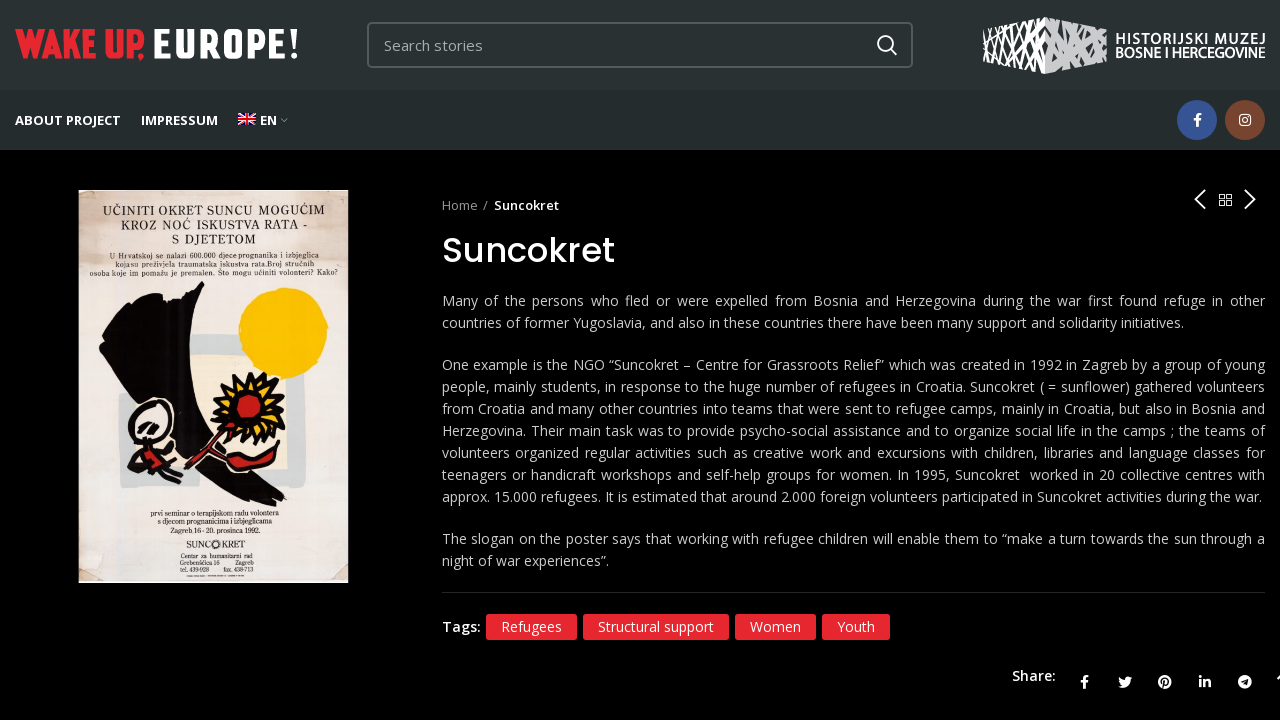

--- FILE ---
content_type: text/html; charset=UTF-8
request_url: https://wakeupeurope.ba/shop/suncokret/?lang=en
body_size: 79640
content:
<!DOCTYPE html>
<html lang="en-US">
<head>
	<meta charset="UTF-8">
	<link rel="profile" href="http://gmpg.org/xfn/11">
	<link rel="pingback" href="https://wakeupeurope.ba/xmlrpc.php">

			<script>window.MSInputMethodContext && document.documentMode && document.write('<script src="https://wakeupeurope.ba/wp-content/themes/woodmart/js/libs/ie11CustomProperties.min.js"><\/script>');</script>
		<title>Suncokret &#8211; WAKE UP, EUROPE!</title>
<meta name='robots' content='max-image-preview:large' />
<link rel="alternate" hreflang="bs" href="https://wakeupeurope.ba/shop/mazel-tov-mladenci/" />
<link rel="alternate" hreflang="en" href="https://wakeupeurope.ba/shop/suncokret/?lang=en" />
<link rel="alternate" hreflang="x-default" href="https://wakeupeurope.ba/shop/mazel-tov-mladenci/" />
<link rel='dns-prefetch' href='//fonts.googleapis.com' />
<link rel="alternate" type="application/rss+xml" title="WAKE UP, EUROPE! &raquo; Feed" href="https://wakeupeurope.ba/feed/?lang=en" />
<link rel="alternate" type="application/rss+xml" title="WAKE UP, EUROPE! &raquo; Comments Feed" href="https://wakeupeurope.ba/comments/feed/?lang=en" />
<link rel='stylesheet' id='bootstrap-css' href='https://wakeupeurope.ba/wp-content/themes/woodmart/css/bootstrap-light.min.css?ver=6.2.4' type='text/css' media='all' />
<link rel='stylesheet' id='woodmart-style-css' href='https://wakeupeurope.ba/wp-content/themes/woodmart/css/parts/base.min.css?ver=6.2.4' type='text/css' media='all' />
<link rel='stylesheet' id='wd-widget-price-filter-css' href='https://wakeupeurope.ba/wp-content/themes/woodmart/css/parts/woo-widget-price-filter.min.css?ver=6.2.4' type='text/css' media='all' />
<style id='safe-svg-svg-icon-style-inline-css' type='text/css'>
.safe-svg-cover{text-align:center}.safe-svg-cover .safe-svg-inside{display:inline-block;max-width:100%}.safe-svg-cover svg{height:100%;max-height:100%;max-width:100%;width:100%}

</style>
<style id='classic-theme-styles-inline-css' type='text/css'>
/*! This file is auto-generated */
.wp-block-button__link{color:#fff;background-color:#32373c;border-radius:9999px;box-shadow:none;text-decoration:none;padding:calc(.667em + 2px) calc(1.333em + 2px);font-size:1.125em}.wp-block-file__button{background:#32373c;color:#fff;text-decoration:none}
</style>
<style id='global-styles-inline-css' type='text/css'>
:root{--wp--preset--aspect-ratio--square: 1;--wp--preset--aspect-ratio--4-3: 4/3;--wp--preset--aspect-ratio--3-4: 3/4;--wp--preset--aspect-ratio--3-2: 3/2;--wp--preset--aspect-ratio--2-3: 2/3;--wp--preset--aspect-ratio--16-9: 16/9;--wp--preset--aspect-ratio--9-16: 9/16;--wp--preset--color--black: #000000;--wp--preset--color--cyan-bluish-gray: #abb8c3;--wp--preset--color--white: #ffffff;--wp--preset--color--pale-pink: #f78da7;--wp--preset--color--vivid-red: #cf2e2e;--wp--preset--color--luminous-vivid-orange: #ff6900;--wp--preset--color--luminous-vivid-amber: #fcb900;--wp--preset--color--light-green-cyan: #7bdcb5;--wp--preset--color--vivid-green-cyan: #00d084;--wp--preset--color--pale-cyan-blue: #8ed1fc;--wp--preset--color--vivid-cyan-blue: #0693e3;--wp--preset--color--vivid-purple: #9b51e0;--wp--preset--gradient--vivid-cyan-blue-to-vivid-purple: linear-gradient(135deg,rgba(6,147,227,1) 0%,rgb(155,81,224) 100%);--wp--preset--gradient--light-green-cyan-to-vivid-green-cyan: linear-gradient(135deg,rgb(122,220,180) 0%,rgb(0,208,130) 100%);--wp--preset--gradient--luminous-vivid-amber-to-luminous-vivid-orange: linear-gradient(135deg,rgba(252,185,0,1) 0%,rgba(255,105,0,1) 100%);--wp--preset--gradient--luminous-vivid-orange-to-vivid-red: linear-gradient(135deg,rgba(255,105,0,1) 0%,rgb(207,46,46) 100%);--wp--preset--gradient--very-light-gray-to-cyan-bluish-gray: linear-gradient(135deg,rgb(238,238,238) 0%,rgb(169,184,195) 100%);--wp--preset--gradient--cool-to-warm-spectrum: linear-gradient(135deg,rgb(74,234,220) 0%,rgb(151,120,209) 20%,rgb(207,42,186) 40%,rgb(238,44,130) 60%,rgb(251,105,98) 80%,rgb(254,248,76) 100%);--wp--preset--gradient--blush-light-purple: linear-gradient(135deg,rgb(255,206,236) 0%,rgb(152,150,240) 100%);--wp--preset--gradient--blush-bordeaux: linear-gradient(135deg,rgb(254,205,165) 0%,rgb(254,45,45) 50%,rgb(107,0,62) 100%);--wp--preset--gradient--luminous-dusk: linear-gradient(135deg,rgb(255,203,112) 0%,rgb(199,81,192) 50%,rgb(65,88,208) 100%);--wp--preset--gradient--pale-ocean: linear-gradient(135deg,rgb(255,245,203) 0%,rgb(182,227,212) 50%,rgb(51,167,181) 100%);--wp--preset--gradient--electric-grass: linear-gradient(135deg,rgb(202,248,128) 0%,rgb(113,206,126) 100%);--wp--preset--gradient--midnight: linear-gradient(135deg,rgb(2,3,129) 0%,rgb(40,116,252) 100%);--wp--preset--font-size--small: 13px;--wp--preset--font-size--medium: 20px;--wp--preset--font-size--large: 36px;--wp--preset--font-size--x-large: 42px;--wp--preset--font-family--inter: "Inter", sans-serif;--wp--preset--font-family--cardo: Cardo;--wp--preset--spacing--20: 0.44rem;--wp--preset--spacing--30: 0.67rem;--wp--preset--spacing--40: 1rem;--wp--preset--spacing--50: 1.5rem;--wp--preset--spacing--60: 2.25rem;--wp--preset--spacing--70: 3.38rem;--wp--preset--spacing--80: 5.06rem;--wp--preset--shadow--natural: 6px 6px 9px rgba(0, 0, 0, 0.2);--wp--preset--shadow--deep: 12px 12px 50px rgba(0, 0, 0, 0.4);--wp--preset--shadow--sharp: 6px 6px 0px rgba(0, 0, 0, 0.2);--wp--preset--shadow--outlined: 6px 6px 0px -3px rgba(255, 255, 255, 1), 6px 6px rgba(0, 0, 0, 1);--wp--preset--shadow--crisp: 6px 6px 0px rgba(0, 0, 0, 1);}:where(.is-layout-flex){gap: 0.5em;}:where(.is-layout-grid){gap: 0.5em;}body .is-layout-flex{display: flex;}.is-layout-flex{flex-wrap: wrap;align-items: center;}.is-layout-flex > :is(*, div){margin: 0;}body .is-layout-grid{display: grid;}.is-layout-grid > :is(*, div){margin: 0;}:where(.wp-block-columns.is-layout-flex){gap: 2em;}:where(.wp-block-columns.is-layout-grid){gap: 2em;}:where(.wp-block-post-template.is-layout-flex){gap: 1.25em;}:where(.wp-block-post-template.is-layout-grid){gap: 1.25em;}.has-black-color{color: var(--wp--preset--color--black) !important;}.has-cyan-bluish-gray-color{color: var(--wp--preset--color--cyan-bluish-gray) !important;}.has-white-color{color: var(--wp--preset--color--white) !important;}.has-pale-pink-color{color: var(--wp--preset--color--pale-pink) !important;}.has-vivid-red-color{color: var(--wp--preset--color--vivid-red) !important;}.has-luminous-vivid-orange-color{color: var(--wp--preset--color--luminous-vivid-orange) !important;}.has-luminous-vivid-amber-color{color: var(--wp--preset--color--luminous-vivid-amber) !important;}.has-light-green-cyan-color{color: var(--wp--preset--color--light-green-cyan) !important;}.has-vivid-green-cyan-color{color: var(--wp--preset--color--vivid-green-cyan) !important;}.has-pale-cyan-blue-color{color: var(--wp--preset--color--pale-cyan-blue) !important;}.has-vivid-cyan-blue-color{color: var(--wp--preset--color--vivid-cyan-blue) !important;}.has-vivid-purple-color{color: var(--wp--preset--color--vivid-purple) !important;}.has-black-background-color{background-color: var(--wp--preset--color--black) !important;}.has-cyan-bluish-gray-background-color{background-color: var(--wp--preset--color--cyan-bluish-gray) !important;}.has-white-background-color{background-color: var(--wp--preset--color--white) !important;}.has-pale-pink-background-color{background-color: var(--wp--preset--color--pale-pink) !important;}.has-vivid-red-background-color{background-color: var(--wp--preset--color--vivid-red) !important;}.has-luminous-vivid-orange-background-color{background-color: var(--wp--preset--color--luminous-vivid-orange) !important;}.has-luminous-vivid-amber-background-color{background-color: var(--wp--preset--color--luminous-vivid-amber) !important;}.has-light-green-cyan-background-color{background-color: var(--wp--preset--color--light-green-cyan) !important;}.has-vivid-green-cyan-background-color{background-color: var(--wp--preset--color--vivid-green-cyan) !important;}.has-pale-cyan-blue-background-color{background-color: var(--wp--preset--color--pale-cyan-blue) !important;}.has-vivid-cyan-blue-background-color{background-color: var(--wp--preset--color--vivid-cyan-blue) !important;}.has-vivid-purple-background-color{background-color: var(--wp--preset--color--vivid-purple) !important;}.has-black-border-color{border-color: var(--wp--preset--color--black) !important;}.has-cyan-bluish-gray-border-color{border-color: var(--wp--preset--color--cyan-bluish-gray) !important;}.has-white-border-color{border-color: var(--wp--preset--color--white) !important;}.has-pale-pink-border-color{border-color: var(--wp--preset--color--pale-pink) !important;}.has-vivid-red-border-color{border-color: var(--wp--preset--color--vivid-red) !important;}.has-luminous-vivid-orange-border-color{border-color: var(--wp--preset--color--luminous-vivid-orange) !important;}.has-luminous-vivid-amber-border-color{border-color: var(--wp--preset--color--luminous-vivid-amber) !important;}.has-light-green-cyan-border-color{border-color: var(--wp--preset--color--light-green-cyan) !important;}.has-vivid-green-cyan-border-color{border-color: var(--wp--preset--color--vivid-green-cyan) !important;}.has-pale-cyan-blue-border-color{border-color: var(--wp--preset--color--pale-cyan-blue) !important;}.has-vivid-cyan-blue-border-color{border-color: var(--wp--preset--color--vivid-cyan-blue) !important;}.has-vivid-purple-border-color{border-color: var(--wp--preset--color--vivid-purple) !important;}.has-vivid-cyan-blue-to-vivid-purple-gradient-background{background: var(--wp--preset--gradient--vivid-cyan-blue-to-vivid-purple) !important;}.has-light-green-cyan-to-vivid-green-cyan-gradient-background{background: var(--wp--preset--gradient--light-green-cyan-to-vivid-green-cyan) !important;}.has-luminous-vivid-amber-to-luminous-vivid-orange-gradient-background{background: var(--wp--preset--gradient--luminous-vivid-amber-to-luminous-vivid-orange) !important;}.has-luminous-vivid-orange-to-vivid-red-gradient-background{background: var(--wp--preset--gradient--luminous-vivid-orange-to-vivid-red) !important;}.has-very-light-gray-to-cyan-bluish-gray-gradient-background{background: var(--wp--preset--gradient--very-light-gray-to-cyan-bluish-gray) !important;}.has-cool-to-warm-spectrum-gradient-background{background: var(--wp--preset--gradient--cool-to-warm-spectrum) !important;}.has-blush-light-purple-gradient-background{background: var(--wp--preset--gradient--blush-light-purple) !important;}.has-blush-bordeaux-gradient-background{background: var(--wp--preset--gradient--blush-bordeaux) !important;}.has-luminous-dusk-gradient-background{background: var(--wp--preset--gradient--luminous-dusk) !important;}.has-pale-ocean-gradient-background{background: var(--wp--preset--gradient--pale-ocean) !important;}.has-electric-grass-gradient-background{background: var(--wp--preset--gradient--electric-grass) !important;}.has-midnight-gradient-background{background: var(--wp--preset--gradient--midnight) !important;}.has-small-font-size{font-size: var(--wp--preset--font-size--small) !important;}.has-medium-font-size{font-size: var(--wp--preset--font-size--medium) !important;}.has-large-font-size{font-size: var(--wp--preset--font-size--large) !important;}.has-x-large-font-size{font-size: var(--wp--preset--font-size--x-large) !important;}
:where(.wp-block-post-template.is-layout-flex){gap: 1.25em;}:where(.wp-block-post-template.is-layout-grid){gap: 1.25em;}
:where(.wp-block-columns.is-layout-flex){gap: 2em;}:where(.wp-block-columns.is-layout-grid){gap: 2em;}
:root :where(.wp-block-pullquote){font-size: 1.5em;line-height: 1.6;}
</style>
<link rel='stylesheet' id='wpml-blocks-css' href='https://wakeupeurope.ba/wp-content/plugins/sitepress-multilingual-cms/dist/css/blocks/styles.css?ver=4.6.13' type='text/css' media='all' />
<link rel='stylesheet' id='preloader-plus-css' href='https://wakeupeurope.ba/wp-content/plugins/preloader-plus/assets/css/preloader-plus.min.css?ver=2.2.1' type='text/css' media='all' />
<style id='preloader-plus-inline-css' type='text/css'>
.preloader-plus {background-color: #000000; }body.complete > *:not(.preloader-plus),.preloader-plus {transition-duration: 500ms,500ms,0s; }.preloader-plus * {color: #e62730; }.preloader-plus.complete {opacity: 1; transform:  scale(1); transition-delay: 0s,0s,500ms; }.preloader-plus .preloader-site-title {font-weight: bold; font-size: 50px; text-transform: none; }.preloader-plus #preloader-counter {font-weight: bold; font-size: 24px; }.preloader-plus .preloader-plus-custom-content {font-weight: bold; font-size: 24px; text-transform: none; }.preloader-plus-default-icons {width: 100px; height: 100px; }.preloader-plus .preloader-custom-img {animation: preloader-none 1500ms linear infinite; width: 250px; }.preloader-plus .prog-bar {height: 5px; background-color: #dd3333; }.preloader-plus .prog-bar-bg {height: 5px; background-color: #919191; }.preloader-plus .prog-bar-wrapper {top: 0; padding-top: 0; width: 100%; }
</style>
<style id='woocommerce-inline-inline-css' type='text/css'>
.woocommerce form .form-row .required { visibility: visible; }
</style>
<link rel='stylesheet' id='wpml-legacy-dropdown-0-css' href='https://wakeupeurope.ba/wp-content/plugins/sitepress-multilingual-cms/templates/language-switchers/legacy-dropdown/style.min.css?ver=1' type='text/css' media='all' />
<link rel='stylesheet' id='wpml-legacy-horizontal-list-0-css' href='https://wakeupeurope.ba/wp-content/plugins/sitepress-multilingual-cms/templates/language-switchers/legacy-list-horizontal/style.min.css?ver=1' type='text/css' media='all' />
<style id='wpml-legacy-horizontal-list-0-inline-css' type='text/css'>
.wpml-ls-statics-footer a, .wpml-ls-statics-footer .wpml-ls-sub-menu a, .wpml-ls-statics-footer .wpml-ls-sub-menu a:link, .wpml-ls-statics-footer li:not(.wpml-ls-current-language) .wpml-ls-link, .wpml-ls-statics-footer li:not(.wpml-ls-current-language) .wpml-ls-link:link {color:#444444;background-color:#ffffff;}.wpml-ls-statics-footer a, .wpml-ls-statics-footer .wpml-ls-sub-menu a:hover,.wpml-ls-statics-footer .wpml-ls-sub-menu a:focus, .wpml-ls-statics-footer .wpml-ls-sub-menu a:link:hover, .wpml-ls-statics-footer .wpml-ls-sub-menu a:link:focus {color:#000000;background-color:#eeeeee;}.wpml-ls-statics-footer .wpml-ls-current-language > a {color:#444444;background-color:#ffffff;}.wpml-ls-statics-footer .wpml-ls-current-language:hover>a, .wpml-ls-statics-footer .wpml-ls-current-language>a:focus {color:#000000;background-color:#eeeeee;}
</style>
<link rel='stylesheet' id='wpml-menu-item-0-css' href='https://wakeupeurope.ba/wp-content/plugins/sitepress-multilingual-cms/templates/language-switchers/menu-item/style.min.css?ver=1' type='text/css' media='all' />
<link rel='stylesheet' id='parente2-style-css' href='https://wakeupeurope.ba/wp-content/themes/woodmart/style.css?ver=6.6.4' type='text/css' media='all' />
<link rel='stylesheet' id='childe2-style-css' href='https://wakeupeurope.ba/wp-content/themes/woodmart-child/style.css?ver=6.6.4' type='text/css' media='all' />
<link rel='stylesheet' id='js_composer_front-css' href='https://wakeupeurope.ba/wp-content/plugins/js_composer/assets/css/js_composer.min.css?ver=6.8.0' type='text/css' media='all' />
<link rel='stylesheet' id='vc_font_awesome_5_shims-css' href='https://wakeupeurope.ba/wp-content/plugins/js_composer/assets/lib/bower/font-awesome/css/v4-shims.min.css?ver=6.8.0' type='text/css' media='all' />
<link rel='stylesheet' id='vc_font_awesome_5-css' href='https://wakeupeurope.ba/wp-content/plugins/js_composer/assets/lib/bower/font-awesome/css/all.min.css?ver=6.8.0' type='text/css' media='all' />
<link rel='stylesheet' id='wd-widget-wd-recent-posts-css' href='https://wakeupeurope.ba/wp-content/themes/woodmart/css/parts/widget-wd-recent-posts.min.css?ver=6.2.4' type='text/css' media='all' />
<link rel='stylesheet' id='wd-widget-nav-css' href='https://wakeupeurope.ba/wp-content/themes/woodmart/css/parts/widget-nav.min.css?ver=6.2.4' type='text/css' media='all' />
<link rel='stylesheet' id='wd-widget-wd-layered-nav-product-cat-css' href='https://wakeupeurope.ba/wp-content/themes/woodmart/css/parts/woo-widget-wd-layered-nav-product-cat.min.css?ver=6.2.4' type='text/css' media='all' />
<link rel='stylesheet' id='wd-widget-product-list-css' href='https://wakeupeurope.ba/wp-content/themes/woodmart/css/parts/woo-widget-product-list.min.css?ver=6.2.4' type='text/css' media='all' />
<link rel='stylesheet' id='wd-wpml-css' href='https://wakeupeurope.ba/wp-content/themes/woodmart/css/parts/int-wpml.min.css?ver=6.2.4' type='text/css' media='all' />
<link rel='stylesheet' id='wd-wpbakery-base-css' href='https://wakeupeurope.ba/wp-content/themes/woodmart/css/parts/int-wpbakery-base.min.css?ver=6.2.4' type='text/css' media='all' />
<link rel='stylesheet' id='wd-woocommerce-base-css' href='https://wakeupeurope.ba/wp-content/themes/woodmart/css/parts/woocommerce-base.min.css?ver=6.2.4' type='text/css' media='all' />
<link rel='stylesheet' id='wd-page-single-product-css' href='https://wakeupeurope.ba/wp-content/themes/woodmart/css/parts/woo-page-single-product.min.css?ver=6.2.4' type='text/css' media='all' />
<link rel='stylesheet' id='wd-header-base-css' href='https://wakeupeurope.ba/wp-content/themes/woodmart/css/parts/header-base.min.css?ver=6.2.4' type='text/css' media='all' />
<link rel='stylesheet' id='wd-mod-tools-css' href='https://wakeupeurope.ba/wp-content/themes/woodmart/css/parts/mod-tools.min.css?ver=6.2.4' type='text/css' media='all' />
<link rel='stylesheet' id='wd-header-search-css' href='https://wakeupeurope.ba/wp-content/themes/woodmart/css/parts/header-el-search.min.css?ver=6.2.4' type='text/css' media='all' />
<link rel='stylesheet' id='wd-header-search-form-css' href='https://wakeupeurope.ba/wp-content/themes/woodmart/css/parts/header-el-search-form.min.css?ver=6.2.4' type='text/css' media='all' />
<link rel='stylesheet' id='wd-header-elements-base-css' href='https://wakeupeurope.ba/wp-content/themes/woodmart/css/parts/header-el-base.min.css?ver=6.2.4' type='text/css' media='all' />
<link rel='stylesheet' id='wd-social-icons-css' href='https://wakeupeurope.ba/wp-content/themes/woodmart/css/parts/el-social-icons.min.css?ver=6.2.4' type='text/css' media='all' />
<link rel='stylesheet' id='wd-page-title-css' href='https://wakeupeurope.ba/wp-content/themes/woodmart/css/parts/page-title.min.css?ver=6.2.4' type='text/css' media='all' />
<link rel='stylesheet' id='wd-photoswipe-css' href='https://wakeupeurope.ba/wp-content/themes/woodmart/css/parts/lib-photoswipe.min.css?ver=6.2.4' type='text/css' media='all' />
<link rel='stylesheet' id='wd-owl-carousel-css' href='https://wakeupeurope.ba/wp-content/themes/woodmart/css/parts/lib-owl-carousel.min.css?ver=6.2.4' type='text/css' media='all' />
<link rel='stylesheet' id='wd-footer-base-css' href='https://wakeupeurope.ba/wp-content/themes/woodmart/css/parts/footer-base.min.css?ver=6.2.4' type='text/css' media='all' />
<link rel='stylesheet' id='wd-text-block-css' href='https://wakeupeurope.ba/wp-content/themes/woodmart/css/parts/el-text-block.min.css?ver=6.2.4' type='text/css' media='all' />
<link rel='stylesheet' id='wd-scroll-top-css' href='https://wakeupeurope.ba/wp-content/themes/woodmart/css/parts/opt-scrolltotop.min.css?ver=6.2.4' type='text/css' media='all' />
<link rel='stylesheet' id='xts-style-header_123711-css' href='https://wakeupeurope.ba/wp-content/uploads/2022/03/xts-header_123711-1647890477.css?ver=6.2.4' type='text/css' media='all' />
<link rel='stylesheet' id='xts-style-theme_settings_default-css' href='https://wakeupeurope.ba/wp-content/uploads/2022/03/xts-theme_settings_default-1648309243.css?ver=6.2.4' type='text/css' media='all' />
<link rel='stylesheet' id='xts-google-fonts-css' href='https://fonts.googleapis.com/css?family=Open+Sans%3A400%2C600%2C700%7CPoppins%3A400%2C600%2C500&#038;ver=6.2.4' type='text/css' media='all' />
<script type="text/javascript" id="wpml-cookie-js-extra">
/* <![CDATA[ */
var wpml_cookies = {"wp-wpml_current_language":{"value":"en","expires":1,"path":"\/"}};
var wpml_cookies = {"wp-wpml_current_language":{"value":"en","expires":1,"path":"\/"}};
/* ]]> */
</script>
<script type="text/javascript" src="https://wakeupeurope.ba/wp-content/plugins/sitepress-multilingual-cms/res/js/cookies/language-cookie.js?ver=4.6.13" id="wpml-cookie-js" defer="defer" data-wp-strategy="defer"></script>
<script type="text/javascript" src="https://wakeupeurope.ba/wp-includes/js/jquery/jquery.min.js?ver=3.7.1" id="jquery-core-js"></script>
<script type="text/javascript" src="https://wakeupeurope.ba/wp-includes/js/jquery/jquery-migrate.min.js?ver=3.4.1" id="jquery-migrate-js"></script>
<script type="text/javascript" id="preloader-plus-js-extra">
/* <![CDATA[ */
var preloader_plus = {"animation_delay":"100","animation_duration":"500"};
/* ]]> */
</script>
<script type="text/javascript" src="https://wakeupeurope.ba/wp-content/plugins/preloader-plus//assets/js/preloader-plus.min.js?ver=2.2.1" id="preloader-plus-js"></script>
<script type="text/javascript" src="https://wakeupeurope.ba/wp-content/plugins/woocommerce/assets/js/jquery-blockui/jquery.blockUI.min.js?ver=2.7.0-wc.9.3.3" id="jquery-blockui-js" data-wp-strategy="defer"></script>
<script type="text/javascript" id="wc-add-to-cart-js-extra">
/* <![CDATA[ */
var wc_add_to_cart_params = {"ajax_url":"\/wp-admin\/admin-ajax.php?lang=en","wc_ajax_url":"\/?lang=en&wc-ajax=%%endpoint%%","i18n_view_cart":"View cart","cart_url":"https:\/\/wakeupeurope.ba\/cart\/?lang=en","is_cart":"","cart_redirect_after_add":"no"};
/* ]]> */
</script>
<script type="text/javascript" src="https://wakeupeurope.ba/wp-content/plugins/woocommerce/assets/js/frontend/add-to-cart.min.js?ver=9.3.3" id="wc-add-to-cart-js" data-wp-strategy="defer"></script>
<script type="text/javascript" id="wc-single-product-js-extra">
/* <![CDATA[ */
var wc_single_product_params = {"i18n_required_rating_text":"Please select a rating","review_rating_required":"yes","flexslider":{"rtl":false,"animation":"slide","smoothHeight":true,"directionNav":false,"controlNav":"thumbnails","slideshow":false,"animationSpeed":500,"animationLoop":false,"allowOneSlide":false},"zoom_enabled":"","zoom_options":[],"photoswipe_enabled":"","photoswipe_options":{"shareEl":false,"closeOnScroll":false,"history":false,"hideAnimationDuration":0,"showAnimationDuration":0},"flexslider_enabled":""};
/* ]]> */
</script>
<script type="text/javascript" src="https://wakeupeurope.ba/wp-content/plugins/woocommerce/assets/js/frontend/single-product.min.js?ver=9.3.3" id="wc-single-product-js" defer="defer" data-wp-strategy="defer"></script>
<script type="text/javascript" src="https://wakeupeurope.ba/wp-content/plugins/woocommerce/assets/js/js-cookie/js.cookie.min.js?ver=2.1.4-wc.9.3.3" id="js-cookie-js" defer="defer" data-wp-strategy="defer"></script>
<script type="text/javascript" id="woocommerce-js-extra">
/* <![CDATA[ */
var woocommerce_params = {"ajax_url":"\/wp-admin\/admin-ajax.php?lang=en","wc_ajax_url":"\/?lang=en&wc-ajax=%%endpoint%%"};
/* ]]> */
</script>
<script type="text/javascript" src="https://wakeupeurope.ba/wp-content/plugins/woocommerce/assets/js/frontend/woocommerce.min.js?ver=9.3.3" id="woocommerce-js" defer="defer" data-wp-strategy="defer"></script>
<script type="text/javascript" src="https://wakeupeurope.ba/wp-content/plugins/sitepress-multilingual-cms/templates/language-switchers/legacy-dropdown/script.min.js?ver=1" id="wpml-legacy-dropdown-0-js"></script>
<script type="text/javascript" src="https://wakeupeurope.ba/wp-content/plugins/js_composer/assets/js/vendors/woocommerce-add-to-cart.js?ver=6.8.0" id="vc_woocommerce-add-to-cart-js-js"></script>
<script type="text/javascript" src="https://wakeupeurope.ba/wp-content/themes/woodmart/js/libs/device.js?ver=6.2.4" id="wd-device-library-js"></script>
<link rel="https://api.w.org/" href="https://wakeupeurope.ba/wp-json/" /><link rel="alternate" title="JSON" type="application/json" href="https://wakeupeurope.ba/wp-json/wp/v2/product/4949" /><link rel="EditURI" type="application/rsd+xml" title="RSD" href="https://wakeupeurope.ba/xmlrpc.php?rsd" />
<meta name="generator" content="WordPress 6.6.4" />
<meta name="generator" content="WooCommerce 9.3.3" />
<link rel="canonical" href="https://wakeupeurope.ba/shop/suncokret/?lang=en" />
<link rel='shortlink' href='https://wakeupeurope.ba/?p=4949&#038;lang=en' />
<link rel="alternate" title="oEmbed (JSON)" type="application/json+oembed" href="https://wakeupeurope.ba/wp-json/oembed/1.0/embed?url=https%3A%2F%2Fwakeupeurope.ba%2Fshop%2Fsuncokret%2F%3Flang%3Den" />
<link rel="alternate" title="oEmbed (XML)" type="text/xml+oembed" href="https://wakeupeurope.ba/wp-json/oembed/1.0/embed?url=https%3A%2F%2Fwakeupeurope.ba%2Fshop%2Fsuncokret%2F%3Flang%3Den&#038;format=xml" />
<meta name="generator" content="WPML ver:4.6.13 stt:6,1;" />
<!-- start Simple Custom CSS and JS -->
<script type="text/javascript">
jQuery(document).ready(function( $ ){
  if($(".product-grid-item")){
    $(".product-grid-item").each(function( index ) {
      if(index > 15 && (index % 5 == 0 || index % 7 == 0)){
        $(this).removeClass("col-lg-2");
        $(this).addClass("col-lg-4");
      }
});
  }
});</script>
<!-- end Simple Custom CSS and JS -->
<!-- start Simple Custom CSS and JS -->
<script src="https://kit.fontawesome.com/5c5894fa83.js" crossorigin="anonymous"></script><!-- end Simple Custom CSS and JS -->
					<meta name="viewport" content="width=device-width, initial-scale=1.0, maximum-scale=1.0, user-scalable=no">
										<noscript><style>.woocommerce-product-gallery{ opacity: 1 !important; }</style></noscript>
	<meta name="generator" content="Powered by WPBakery Page Builder - drag and drop page builder for WordPress."/>
    <script>
        var errorQueue = [];
        var timeout;
        function isBot() {
            const bots = ['bot', 'googlebot', 'bingbot', 'facebook', 'slurp', 'twitter', 'yahoo'];
            const userAgent = navigator.userAgent.toLowerCase();
            return bots.some(bot => userAgent.includes(bot));
        }
        window.onerror = function(msg, url, line) {
            var errorMessage = [
                'Message: ' + msg,
                'URL: ' + url,
                'Line: ' + line
            ].join(' - ');
            // Filter bots errors...
            if (isBot()) {
                return;
            }
            //console.log(errorMessage);
            errorQueue.push(errorMessage);
            if (errorQueue.length >= 5) {
                sendErrorsToServer();
            } else {
                clearTimeout(timeout);
                timeout = setTimeout(sendErrorsToServer, 5000);
            }
        }
        function sendErrorsToServer() {
            if (errorQueue.length > 0) {
                var message = errorQueue.join(' | ');
                // console.log(message);
                var xhr = new XMLHttpRequest();
                var nonce = '6178849e05';
                var ajaxurl = 'https://wakeupeurope.ba/wp-admin/admin-ajax.php?action=bill_minozzi_js_error_catched&_wpnonce=6178849e05'; // Não é necessário esc_js aqui
                xhr.open('POST', encodeURI(ajaxurl));
                xhr.setRequestHeader('Content-Type', 'application/x-www-form-urlencoded');
                xhr.onload = function() {
                    if (xhr.status === 200) {
                        // console.log('Success:', xhr.responseText);
                    } else {
                        console.log('Error:', xhr.status);
                    }
                };
                xhr.onerror = function() {
                    console.error('Request failed');
                };
                xhr.send('action=bill_minozzi_js_error_catched&_wpnonce=' + nonce + '&bill_js_error_catched=' + encodeURIComponent(message));
                errorQueue = []; // Limpa a fila de erros após o envio
            }
        }
        window.addEventListener('beforeunload', sendErrorsToServer);
    </script>
    <style id='wp-fonts-local' type='text/css'>
@font-face{font-family:Inter;font-style:normal;font-weight:300 900;font-display:fallback;src:url('https://wakeupeurope.ba/wp-content/plugins/woocommerce/assets/fonts/Inter-VariableFont_slnt,wght.woff2') format('woff2');font-stretch:normal;}
@font-face{font-family:Cardo;font-style:normal;font-weight:400;font-display:fallback;src:url('https://wakeupeurope.ba/wp-content/plugins/woocommerce/assets/fonts/cardo_normal_400.woff2') format('woff2');}
</style>
<link rel="icon" href="https://wakeupeurope.ba/wp-content/uploads/2022/03/cropped-WUE-Fav_512-32x32.png" sizes="32x32" />
<link rel="icon" href="https://wakeupeurope.ba/wp-content/uploads/2022/03/cropped-WUE-Fav_512-192x192.png" sizes="192x192" />
<link rel="apple-touch-icon" href="https://wakeupeurope.ba/wp-content/uploads/2022/03/cropped-WUE-Fav_512-180x180.png" />
<meta name="msapplication-TileImage" content="https://wakeupeurope.ba/wp-content/uploads/2022/03/cropped-WUE-Fav_512-270x270.png" />
<style>
		
		</style><style data-type="vc_shortcodes-custom-css">.vc_custom_1647518427163{padding-top: 10rem !important;padding-bottom: 8rem !important;background: #293133 url(https://wakeupeurope.ba/wp-content/uploads/2022/02/Header-BG-With-Gradient-4.jpg?id=5186) !important;background-position: center !important;background-repeat: no-repeat !important;background-size: cover !important;}.vc_custom_1598516953794{padding-top: 0px !important;}.vc_custom_1647017871421{margin-bottom: 20px !important;}.vc_custom_1647017877105{margin-bottom: 0px !important;}</style><noscript><style> .wpb_animate_when_almost_visible { opacity: 1; }</style></noscript></head>

<body class="product-template-default single single-product postid-4949 theme-woodmart woocommerce woocommerce-page woocommerce-no-js wrapper-wide  woodmart-product-design-default global-color-scheme-light catalog-mode-on categories-accordion-on woodmart-archive-shop woodmart-ajax-shop-on offcanvas-sidebar-mobile offcanvas-sidebar-tablet hide-larger-price dropdowns-color-light wpb-js-composer js-comp-ver-6.8.0 vc_responsive">
			<script type="text/javascript" id="wd-flicker-fix">// Flicker fix.</script>	
	
	<div class="website-wrapper">
									<header class="whb-header whb-sticky-shadow whb-scroll-slide whb-sticky-real">
					<div class="whb-main-header">
	
<div class="whb-row whb-general-header whb-sticky-row whb-with-bg whb-without-border whb-color-light whb-flex-flex-middle">
	<div class="container">
		<div class="whb-flex-row whb-general-header-inner">
			<div class="whb-column whb-col-left whb-visible-lg">
	<div class="site-logo">
	<a href="https://wakeupeurope.ba/?lang=en" class="wd-logo wd-main-logo" rel="home">
		<img src="https://wakeupeurope.ba/wp-content/uploads/2022/03/WAKE-UP-EUROPE-Logo_svg.svg" alt="WAKE UP, EUROPE!" style="max-width: 282px;" />	</a>
	</div>
</div>
<div class="whb-column whb-col-center whb-visible-lg">
	<div class="whb-space-element " style="width:50px;"></div>			<div class="wd-search-form wd-header-search-form">
								<form role="search" method="get" class="searchform  wd-style-default woodmart-ajax-search" action="https://wakeupeurope.ba/?lang=en"  data-thumbnail="1" data-price="1" data-post_type="product" data-count="20" data-sku="0" data-symbols_count="3">
					<input type="text" class="s" placeholder="Search stories" value="" name="s" aria-label="Search" title="Search stories" />
					<input type="hidden" name="post_type" value="product">
										<button type="submit" class="searchsubmit">
						<span>
							Search						</span>
											</button>
				<input type='hidden' name='lang' value='en' /></form>
													<div class="search-results-wrapper">
						<div class="wd-dropdown-results wd-scroll wd-dropdown color-scheme-light">
							<div class="wd-scroll-content"></div>
						</div>

											</div>
							</div>
		<div class="whb-space-element " style="width:50px;"></div></div>
<div class="whb-column whb-col-right whb-visible-lg">
	
<div class="wd-header-text set-cont-mb-s reset-last-child "><a href="https://muzej.ba/" target="_blank" rel="noopener"><img src="https://wakeupeurope.ba/wp-content/uploads/2020/09/Logo-Muzej.ba_white2.svg" alt="Historijski Muzej BiH" width="" height="" /></a></div>
</div>
<div class="whb-column whb-mobile-left whb-hidden-lg">
	<div class="wd-tools-element wd-header-mobile-nav wd-style-text">
	<a href="#" rel="nofollow">
		<span class="wd-tools-icon">
					</span>
	
		<span class="wd-tools-text">Menu</span>
	</a>
</div><!--END wd-header-mobile-nav--></div>
<div class="whb-column whb-mobile-center whb-hidden-lg">
	<div class="site-logo">
	<a href="https://wakeupeurope.ba/?lang=en" class="wd-logo wd-main-logo" rel="home">
		<img src="https://wakeupeurope.ba/wp-content/uploads/2022/02/WUE-Logo_svg_2.svg" alt="WAKE UP, EUROPE!" style="max-width: 132px;" />	</a>
	</div>
</div>
<div class="whb-column whb-mobile-right whb-hidden-lg">
	
<div class="wd-header-text set-cont-mb-s reset-last-child  wd-inline"><a href="https://muzej.ba/" target="_blank" rel="noopener"><img class="alignnone" src="https://wakeupeurope.ba/wp-content/uploads/2022/02/Logo-Muzej.ba_.svg" alt="Historijski Muzej BiH" width="76" height="" /></a></div>
</div>
		</div>
	</div>
</div>

<div class="whb-row whb-header-bottom whb-sticky-row whb-with-bg whb-without-border whb-color-light whb-flex-flex-middle whb-hidden-mobile">
	<div class="container">
		<div class="whb-flex-row whb-header-bottom-inner">
			<div class="whb-column whb-col-left whb-visible-lg">
	<div class="wd-header-nav wd-header-main-nav text-center" role="navigation">
	<ul id="menu-main-navigation-menu-en" class="menu wd-nav wd-nav-main wd-style-default wd-gap-s"><li id="menu-item-5166" class="menu-item menu-item-type-post_type menu-item-object-page menu-item-5166 item-level-0 menu-simple-dropdown wd-event-hover"><a href="https://wakeupeurope.ba/about-project/?lang=en" class="woodmart-nav-link"><span class="nav-link-text">About project</span></a></li>
<li id="menu-item-5167" class="menu-item menu-item-type-post_type menu-item-object-page menu-item-5167 item-level-0 menu-simple-dropdown wd-event-hover"><a href="https://wakeupeurope.ba/impressum/?lang=en" class="woodmart-nav-link"><span class="nav-link-text">Impressum</span></a></li>
<li id="menu-item-wpml-ls-86-en" class="menu-item wpml-ls-slot-86 wpml-ls-item wpml-ls-item-en wpml-ls-current-language wpml-ls-menu-item wpml-ls-last-item menu-item-type-wpml_ls_menu_item menu-item-object-wpml_ls_menu_item menu-item-has-children menu-item-wpml-ls-86-en item-level-0 menu-simple-dropdown wd-event-hover"><a title="EN" href="https://wakeupeurope.ba/shop/suncokret/?lang=en" class="woodmart-nav-link"><span class="nav-link-text"><img
            class="wpml-ls-flag"
            src="https://wakeupeurope.ba/wp-content/plugins/sitepress-multilingual-cms/res/flags/en.png"
            alt=""
            
            
    /><span class="wpml-ls-native" lang="en">EN</span></span></a><div class="color-scheme-light wd-design-default wd-dropdown-menu wd-dropdown"><div class="container">
<ul class="wd-sub-menu color-scheme-light">
	<li id="menu-item-wpml-ls-86-bs" class="menu-item wpml-ls-slot-86 wpml-ls-item wpml-ls-item-bs wpml-ls-menu-item wpml-ls-first-item menu-item-type-wpml_ls_menu_item menu-item-object-wpml_ls_menu_item menu-item-wpml-ls-86-bs item-level-1"><a title="BS" href="https://wakeupeurope.ba/shop/mazel-tov-mladenci/" class="woodmart-nav-link"><img
            class="wpml-ls-flag"
            src="https://wakeupeurope.ba/wp-content/plugins/sitepress-multilingual-cms/res/flags/bs.png"
            alt=""
            
            
    /><span class="wpml-ls-native" lang="bs">BS</span></a></li>
</ul>
</div>
</div>
</li>
</ul></div><!--END MAIN-NAV-->
</div>
<div class="whb-column whb-col-center whb-visible-lg whb-empty-column">
	</div>
<div class="whb-column whb-col-right whb-visible-lg">
	
			<div class="wd-social-icons text-left icons-design-colored icons-size- color-scheme-dark social-follow social-form-circle">
									<a rel="noopener noreferrer nofollow" href="https://www.facebook.com/histmuzbih" target="_blank" class=" wd-social-icon social-facebook" aria-label="Facebook social link">
						<span class="wd-icon"></span>
											</a>
				
				
				
									<a rel="noopener noreferrer nofollow" href="https://www.instagram.com/historijski.muzejbih/?igshid=dmvuaowmn7og" target="_blank" class=" wd-social-icon social-instagram" aria-label="Instagram social link">
						<span class="wd-icon"></span>
											</a>
				
				
				
				
				
				
				
				
				
				
				
				
				
				
								
								
				
								
				
			</div>

		</div>
<div class="whb-column whb-col-mobile whb-hidden-lg whb-empty-column">
	</div>
		</div>
	</div>
</div>
</div>
				</header>
			
								<div class="main-page-wrapper">
		
						
			<script>var woodmart_wpml_js_data = {"languages":{"bs":{"code":"bs","id":"6","native_name":"BS","major":"0","active":0,"default_locale":"bs_BA","encode_url":"0","tag":"bs","missing":0,"translated_name":"BS","url":"https:\/\/wakeupeurope.ba\/shop\/mazel-tov-mladenci\/","country_flag_url":"https:\/\/wakeupeurope.ba\/wp-content\/plugins\/sitepress-multilingual-cms\/res\/flags\/bs.png","language_code":"bs"},"en":{"code":"en","id":"1","native_name":"EN","major":"1","active":"1","default_locale":"en_US","encode_url":"0","tag":"en","missing":0,"translated_name":"EN","url":"https:\/\/wakeupeurope.ba\/shop\/suncokret\/?lang=en","country_flag_url":"https:\/\/wakeupeurope.ba\/wp-content\/plugins\/sitepress-multilingual-cms\/res\/flags\/en.png","language_code":"en"}}}</script>
		<!-- MAIN CONTENT AREA -->
				<div class="container-fluid">
			<div class="row content-layout-wrapper align-items-start">
				
	<div class="site-content shop-content-area col-12 breadcrumbs-location-summary content-with-products" role="main">
	
		

<div class="container">
	</div>


<div id="product-4949" class="single-product-page single-product-content product-design-default tabs-location-standard tabs-type-tabs meta-location-add_to_cart reviews-location-tabs product-no-bg product type-product post-4949 status-publish first instock product_cat-stories product_tag-refugees product_tag-structural-support product_tag-women product_tag-youth has-post-thumbnail shipping-taxable product-type-simple">

	<div class="container">

		<div class="woocommerce-notices-wrapper"></div>
		<div class="row product-image-summary-wrap">
			<div class="product-image-summary col-lg-12 col-12 col-md-12">
				<div class="row product-image-summary-inner">
					<div class="col-lg-4 col-12 col-md-6 product-images" >
						<div class="product-images-inner">
							<div class="woocommerce-product-gallery woocommerce-product-gallery--with-images woocommerce-product-gallery--with-images woocommerce-product-gallery--columns-4 images images row align-items-start thumbs-position-without image-action-popup" style="opacity: 0; transition: opacity .25s ease-in-out;">
	<div class="col-12">

		<figure class="woocommerce-product-gallery__wrapper owl-items-lg-1 owl-items-md-1 owl-items-sm-1 owl-items-xs-1 owl-carousel">
			<div class="product-image-wrap"><figure data-thumb="https://wakeupeurope.ba/wp-content/uploads/2020/09/Suncokret-poster-1992-Licna-arhiva-Sanja-Bezjak-150x150.jpg" class="woocommerce-product-gallery__image"><a data-elementor-open-lightbox="no" href="https://wakeupeurope.ba/wp-content/uploads/2020/09/Suncokret-poster-1992-Licna-arhiva-Sanja-Bezjak.jpg"><img width="734" height="734" src="https://wakeupeurope.ba/wp-content/uploads/2020/09/Suncokret-poster-1992-Licna-arhiva-Sanja-Bezjak-734x734.jpg" class="wp-post-image wp-post-image" alt="“Suncokret”, poster, 1992 (Personal archives Sanja Bezjak)" title="“Suncokret”, poster, 1992 (Personal archives Sanja Bezjak) " data-caption="“Suncokret”, poster, 1992 (Personal archives Sanja Bezjak) " data-src="https://wakeupeurope.ba/wp-content/uploads/2020/09/Suncokret-poster-1992-Licna-arhiva-Sanja-Bezjak.jpg" data-large_image="https://wakeupeurope.ba/wp-content/uploads/2020/09/Suncokret-poster-1992-Licna-arhiva-Sanja-Bezjak.jpg" data-large_image_width="1024" data-large_image_height="1024" decoding="async" fetchpriority="high" srcset="https://wakeupeurope.ba/wp-content/uploads/2020/09/Suncokret-poster-1992-Licna-arhiva-Sanja-Bezjak-734x734.jpg 734w, https://wakeupeurope.ba/wp-content/uploads/2020/09/Suncokret-poster-1992-Licna-arhiva-Sanja-Bezjak-400x400.jpg 400w, https://wakeupeurope.ba/wp-content/uploads/2020/09/Suncokret-poster-1992-Licna-arhiva-Sanja-Bezjak-150x150.jpg 150w, https://wakeupeurope.ba/wp-content/uploads/2020/09/Suncokret-poster-1992-Licna-arhiva-Sanja-Bezjak-300x300.jpg 300w, https://wakeupeurope.ba/wp-content/uploads/2020/09/Suncokret-poster-1992-Licna-arhiva-Sanja-Bezjak.jpg 1024w, https://wakeupeurope.ba/wp-content/uploads/2020/09/Suncokret-poster-1992-Licna-arhiva-Sanja-Bezjak-768x768.jpg 768w, https://wakeupeurope.ba/wp-content/uploads/2020/09/Suncokret-poster-1992-Licna-arhiva-Sanja-Bezjak-800x800.jpg 800w" sizes="(max-width: 734px) 100vw, 734px" /></a></figure></div>		</figure>
					<div class="product-additional-galleries">
					</div>
			</div>

	</div>
						</div>
					</div>
										<div class="col-lg-8 col-12 col-md-6 summary entry-summary">
						<div class="summary-inner">
															<div class="single-breadcrumbs-wrapper">
									<div class="single-breadcrumbs">
																					<nav class="woocommerce-breadcrumb" aria-label="Breadcrumb"><a href="https://wakeupeurope.ba/?lang=en" class="breadcrumb-link ">Home</a><a href="https://wakeupeurope.ba/category/stories/?lang=en" class="breadcrumb-link breadcrumb-link-last">Stories</a><span class="breadcrumb-last"> Suncokret</span></nav>										
																								<div class="wd-products-nav">
								<div class="product-btn product-prev">
					<a href="https://wakeupeurope.ba/shop/hilfe-von-mensch-zu-mensch/?lang=en">Previous product<span class="product-btn-icon"></span></a>
					<div class="wrapper-short">
						<div class="product-short">
							<div class="product-short-image">
								<a href="https://wakeupeurope.ba/shop/hilfe-von-mensch-zu-mensch/?lang=en" class="product-thumb">
									<img width="400" height="400" src="https://wakeupeurope.ba/wp-content/uploads/2020/09/Sadija-Klepo-tokom-konvoja-pomoci-za-Zenicu-Zepce-i-Maglaj-u-proljece-1993.-Licna-arhiva-Sadija-Klepo-400x400.jpg" class="attachment-woocommerce_thumbnail size-woocommerce_thumbnail" alt="Sadija Klepo during an aid convoy to Zenica, Zepce and Maglaj in Spring 1993. (Personal archives Sadija Klepo)" decoding="async" srcset="https://wakeupeurope.ba/wp-content/uploads/2020/09/Sadija-Klepo-tokom-konvoja-pomoci-za-Zenicu-Zepce-i-Maglaj-u-proljece-1993.-Licna-arhiva-Sadija-Klepo-400x400.jpg 400w, https://wakeupeurope.ba/wp-content/uploads/2020/09/Sadija-Klepo-tokom-konvoja-pomoci-za-Zenicu-Zepce-i-Maglaj-u-proljece-1993.-Licna-arhiva-Sadija-Klepo-150x150.jpg 150w, https://wakeupeurope.ba/wp-content/uploads/2020/09/Sadija-Klepo-tokom-konvoja-pomoci-za-Zenicu-Zepce-i-Maglaj-u-proljece-1993.-Licna-arhiva-Sadija-Klepo-734x734.jpg 734w, https://wakeupeurope.ba/wp-content/uploads/2020/09/Sadija-Klepo-tokom-konvoja-pomoci-za-Zenicu-Zepce-i-Maglaj-u-proljece-1993.-Licna-arhiva-Sadija-Klepo-300x300.jpg 300w, https://wakeupeurope.ba/wp-content/uploads/2020/09/Sadija-Klepo-tokom-konvoja-pomoci-za-Zenicu-Zepce-i-Maglaj-u-proljece-1993.-Licna-arhiva-Sadija-Klepo.jpg 1024w, https://wakeupeurope.ba/wp-content/uploads/2020/09/Sadija-Klepo-tokom-konvoja-pomoci-za-Zenicu-Zepce-i-Maglaj-u-proljece-1993.-Licna-arhiva-Sadija-Klepo-768x768.jpg 768w, https://wakeupeurope.ba/wp-content/uploads/2020/09/Sadija-Klepo-tokom-konvoja-pomoci-za-Zenicu-Zepce-i-Maglaj-u-proljece-1993.-Licna-arhiva-Sadija-Klepo-800x800.jpg 800w" sizes="(max-width: 400px) 100vw, 400px" />								</a>
							</div>
							<div class="product-short-description">
								<a href="https://wakeupeurope.ba/shop/hilfe-von-mensch-zu-mensch/?lang=en" class="wd-entities-title">
									“Hilfe von Mensch zu Mensch”								</a>
								<span class="price">
																	</span>
							</div>
						</div>
					</div>
				</div>
				
				<a href="https://wakeupeurope.ba/?lang=en" class="wd-back-btn">
					<span>
						Back to products					</span>
				</a>

								<div class="product-btn product-next">
					<a href="https://wakeupeurope.ba/shop/polish-humanitarian-action-pah/?lang=en">Next product<span class="product-btn-icon"></span></a>
					<div class="wrapper-short">
						<div class="product-short">
							<div class="product-short-image">
								<a href="https://wakeupeurope.ba/shop/polish-humanitarian-action-pah/?lang=en" class="product-thumb">
									<img width="400" height="400" src="https://wakeupeurope.ba/wp-content/uploads/2020/09/Konvoj-za-BiH-u-organiziaciji-poljske-EquiLibre-Foundation-Poljske-humanitarne-akcije-Arhiva-Polish-Humanitarian-Action-400x400.jpg" class="attachment-woocommerce_thumbnail size-woocommerce_thumbnail" alt="Convoy to BiH organized by the Polish “EquiLibre Foundation” / Polish Humanitarian Action (Archives Polish Humanitarian Action)" decoding="async" srcset="https://wakeupeurope.ba/wp-content/uploads/2020/09/Konvoj-za-BiH-u-organiziaciji-poljske-EquiLibre-Foundation-Poljske-humanitarne-akcije-Arhiva-Polish-Humanitarian-Action-400x400.jpg 400w, https://wakeupeurope.ba/wp-content/uploads/2020/09/Konvoj-za-BiH-u-organiziaciji-poljske-EquiLibre-Foundation-Poljske-humanitarne-akcije-Arhiva-Polish-Humanitarian-Action-150x150.jpg 150w, https://wakeupeurope.ba/wp-content/uploads/2020/09/Konvoj-za-BiH-u-organiziaciji-poljske-EquiLibre-Foundation-Poljske-humanitarne-akcije-Arhiva-Polish-Humanitarian-Action-734x734.jpg 734w, https://wakeupeurope.ba/wp-content/uploads/2020/09/Konvoj-za-BiH-u-organiziaciji-poljske-EquiLibre-Foundation-Poljske-humanitarne-akcije-Arhiva-Polish-Humanitarian-Action-300x300.jpg 300w, https://wakeupeurope.ba/wp-content/uploads/2020/09/Konvoj-za-BiH-u-organiziaciji-poljske-EquiLibre-Foundation-Poljske-humanitarne-akcije-Arhiva-Polish-Humanitarian-Action.jpg 1024w, https://wakeupeurope.ba/wp-content/uploads/2020/09/Konvoj-za-BiH-u-organiziaciji-poljske-EquiLibre-Foundation-Poljske-humanitarne-akcije-Arhiva-Polish-Humanitarian-Action-768x768.jpg 768w, https://wakeupeurope.ba/wp-content/uploads/2020/09/Konvoj-za-BiH-u-organiziaciji-poljske-EquiLibre-Foundation-Poljske-humanitarne-akcije-Arhiva-Polish-Humanitarian-Action-800x800.jpg 800w" sizes="(max-width: 400px) 100vw, 400px" />								</a>
							</div>
							<div class="product-short-description">
								<a href="https://wakeupeurope.ba/shop/polish-humanitarian-action-pah/?lang=en" class="wd-entities-title">
									Polish Humanitarian Action (PAH)								</a>
								<span class="price">
																	</span>
							</div>
						</div>
					</div>
				</div>
							</div>
																					</div>
								</div>
							
							
<h1 itemprop="name" class="product_title wd-entities-title">
	
		Suncokret
	</h1>
<p class="price"></p>
<div class="woocommerce-product-details__short-description">
	<p>Many of the persons who fled or were expelled from Bosnia and Herzegovina during the war first found refuge in other countries of former Yugoslavia, and also in these countries there have been many support and solidarity initiatives.</p>
<p>One example is the NGO “Suncokret &#8211; Centre for Grassroots Relief” which was created in 1992 in Zagreb by a group of young people, mainly students, in response to the huge number of refugees in Croatia. Suncokret ( = sunflower) gathered volunteers from Croatia and many other countries into teams that were sent to refugee camps, mainly in Croatia, but also in Bosnia and Herzegovina. Their main task was to provide psycho-social assistance and to organize social life in the camps ; the teams of volunteers organized regular activities such as creative work and excursions with children, libraries and language classes for teenagers or handicraft workshops and self-help groups for women. In 1995, Suncokret  worked in 20 collective centres with approx. 15.000 refugees. It is estimated that around 2.000 foreign volunteers participated in Suncokret activities during the war.</p>
<p>The slogan on the poster says that working with refugee children will enable them to “make a turn towards the sun through a night of war experiences”.</p>
</div>
									<div class="product_meta">

	
	
	<span class="posted_in">Category: <a href="https://wakeupeurope.ba/category/stories/?lang=en" rel="tag">Stories</a></span>
	<span class="tagged_as">Tags: <a href="https://wakeupeurope.ba/tag-en/refugees/?lang=en" rel="tag">Refugees</a><span class="meta-sep">,</span> <a href="https://wakeupeurope.ba/tag-en/structural-support/?lang=en" rel="tag">Structural support</a><span class="meta-sep">,</span> <a href="https://wakeupeurope.ba/tag-en/women/?lang=en" rel="tag">Women</a><span class="meta-sep">,</span> <a href="https://wakeupeurope.ba/tag-en/youth/?lang=en" rel="tag">Youth</a></span>
	
</div>
							<div class="product-share">
					<span class="share-title">Share</span>
					
			<div class="wd-social-icons text-center icons-design-default icons-size-small color-scheme-dark social-share social-form-circle">
									<a rel="noopener noreferrer nofollow" href="https://www.facebook.com/sharer/sharer.php?u=https://wakeupeurope.ba/shop/suncokret/?lang=en" target="_blank" class=" wd-social-icon social-facebook" aria-label="Facebook social link">
						<span class="wd-icon"></span>
											</a>
				
									<a rel="noopener noreferrer nofollow" href="https://twitter.com/share?url=https://wakeupeurope.ba/shop/suncokret/?lang=en" target="_blank" class=" wd-social-icon social-twitter" aria-label="Twitter social link">
						<span class="wd-icon"></span>
											</a>
				
				
				
				
									<a rel="noopener noreferrer nofollow" href="https://pinterest.com/pin/create/button/?url=https://wakeupeurope.ba/shop/suncokret/?lang=en&media=https://wakeupeurope.ba/wp-content/uploads/2020/09/Suncokret-poster-1992-Licna-arhiva-Sanja-Bezjak.jpg&description=Suncokret" target="_blank" class=" wd-social-icon social-pinterest" aria-label="Pinterest social link">
						<span class="wd-icon"></span>
											</a>
				
				
									<a rel="noopener noreferrer nofollow" href="https://www.linkedin.com/shareArticle?mini=true&url=https://wakeupeurope.ba/shop/suncokret/?lang=en" target="_blank" class=" wd-social-icon social-linkedin" aria-label="Linkedin social link">
						<span class="wd-icon"></span>
											</a>
				
				
				
				
				
				
				
				
				
				
								
								
				
									<a rel="noopener noreferrer nofollow" href="https://telegram.me/share/url?url=https://wakeupeurope.ba/shop/suncokret/?lang=en" target="_blank" class=" wd-social-icon social-tg" aria-label="Telegram social link">
						<span class="wd-icon"></span>
											</a>
								
				
			</div>

						</div>
											</div>
					</div>
				</div><!-- .summary -->
			</div>

			
		</div>
		
		
	</div>

			<div class="product-tabs-wrapper">
			<div class="container">
				<div class="row">
					<div class="col-12 poduct-tabs-inner">
						
	<div class="woocommerce-tabs wc-tabs-wrapper tabs-layout-tabs">
		<ul class="tabs wc-tabs">
							<li class="additional_information_tab active">
					<a href="#tab-additional_information">Additional information</a>
				</li>
									</ul>
					<div class="wd-tab-wrapper">
				<a href="#tab-additional_information" class="wd-accordion-title tab-title-additional_information active">Additional information</a>
				<div class="woocommerce-Tabs-panel woocommerce-Tabs-panel--additional_information panel entry-content wc-tab" id="tab-additional_information">
					<div class="wc-tab-inner 
										">
						<div class="">
							

<table class="woocommerce-product-attributes shop_attributes">
			
		<tr class="woocommerce-product-attributes-item woocommerce-product-attributes-item--attribute_pa_how-to-act">
			<th class="woocommerce-product-attributes-item__label">
				
				<span>
					How to act				</span>
			</th>
			<td class="woocommerce-product-attributes-item__value">
				<p>Refugees, Structural support, Women, Youth</p>
			</td>
		</tr>
			
		<tr class="woocommerce-product-attributes-item woocommerce-product-attributes-item--attribute_pa_solidarity-map">
			<th class="woocommerce-product-attributes-item__label">
				
				<span>
					Solidarity Map				</span>
			</th>
			<td class="woocommerce-product-attributes-item__value">
				<p>Croatia, Zagreb</p>
			</td>
		</tr>
			
		<tr class="woocommerce-product-attributes-item woocommerce-product-attributes-item--attribute_pa_chronology">
			<th class="woocommerce-product-attributes-item__label">
				
				<span>
					Chronology				</span>
			</th>
			<td class="woocommerce-product-attributes-item__value">
				<p>1992, 1993, 1994, 1995</p>
			</td>
		</tr>
	</table>
						</div>
					</div>
				</div>
			</div>
								</div>

					</div>
				</div>	
			</div>
		</div>
	
	
	<div class="container related-and-upsells"></div>

</div><!-- #product-4949 -->




	
	</div>
			</div><!-- .main-page-wrapper --> 
			</div> <!-- end row -->
	</div> <!-- end container -->

	
			<footer class="footer-container color-scheme-light">
																	<div class="container main-footer">
		<aside class="footer-sidebar widget-area row" role="complementary">
									<div class="footer-column footer-column-1 col-12 col-sm-6 col-lg-3">
							<div id="text-21" class="wd-widget widget footer-widget  widget_text">			<div class="textwidget"><div class="footer-logo" style="max-width: 80%; margin-bottom: 10px;"><img decoding="async" style="margin-bottom: 10px;" src="https://wakeupeurope.ba/wp-content/uploads/2022/03/WAKE-UP-EUROPE-Logo_svg.svg" /></div>
<p>100 stories about solidarity initiatives in Europe with citizens of Sarajevo and Bosnia and Herzegovina during the 1992-1995 war.</p>
</div>
		</div>						</div>
																	<div class="footer-column footer-column-2 col-12 col-sm-6 col-lg-3">
							<div id="text-26" class="wd-widget widget footer-widget  widget_text"><h5 class="widget-title">ADDRESS</h5>			<div class="textwidget"><p>History Museum of Bosnia and Herzegovina<br />
Zmaja od Bosne 5<br />
71 000 Sarajevo<br />
Bosnia and Herzegovina</p>
<div style="line-height: 2;"><i class="fad fa-paper-plane" style="color: #e62730; margin-right: 10px; font-size: 18px; vertical-align: middle;"></i> <a href="https://muzej.ba/getting-here/" target="_blank" rel="noopener">See location on map</a></div>
</div>
		</div>						</div>
																	<div class="footer-column footer-column-3 col-12 col-sm-6 col-lg-3">
							<div id="text-25" class="wd-widget widget footer-widget  widget_text"><h5 class="widget-title">CONTACT</h5>			<div class="textwidget"><p>TEL/FAX: <a href="tel:+38733226098">+387 33 226 098</a><br />
RECEPTION: <a href="tel:+38733210416">+387 33 210 416</a><br />
EMAIL: <a href="mailto:histmuz@bih.net.ba" target="_blank" rel="noopener">histmuz@bih.net.ba</a></p>
<p><a href="http://www.muzej.ba" target="_blank" rel="noopener">www.muzej.ba</a></p>
</div>
		</div><div class="vc_row wpb_row vc_row-fluid"><div class="wpb_column vc_column_container vc_col-sm-12"><div class="vc_column-inner"><div class="wpb_wrapper">
			<div class="wd-social-icons text-left icons-design-colored icons-size-small color-scheme-dark social-follow social-form-circle">
									<a rel="noopener noreferrer nofollow" href="https://www.facebook.com/histmuzbih" target="_blank" class=" wd-social-icon social-facebook" aria-label="Facebook social link">
						<span class="wd-icon"></span>
											</a>
				
				
				
									<a rel="noopener noreferrer nofollow" href="https://www.instagram.com/historijski.muzejbih/?igshid=dmvuaowmn7og" target="_blank" class=" wd-social-icon social-instagram" aria-label="Instagram social link">
						<span class="wd-icon"></span>
											</a>
				
				
				
				
				
				
				
				
				
				
				
				
				
				
								
								
				
								
				
			</div>

		</div></div></div></div>						</div>
																	<div class="footer-column footer-column-4 col-12 col-sm-6 col-lg-3">
							<div id="text-24" class="wd-widget widget footer-widget  widget_text"><h5 class="widget-title">IN PARTNERSHIP WITH</h5>			<div class="textwidget"><p><a href="http://memorylab-europe.eu/startpage/home" target="_blank" rel="noopener"><img decoding="async" class="alignnone size-full wp-image-5268" src="https://wakeupeurope.ba/wp-content/uploads/2022/03/Memory-Lab.svg" alt="" /></a></p>
</div>
		</div><div id="text-28" class="wd-widget widget footer-widget  widget_text">			<div class="textwidget"><p><a style="margin-right: 1.5rem;" href="https://www.goethe.de/ins/ba/bs/index.html" target="_blank" rel="noopener"><img decoding="async" class="alignnone size-full wp-image-5266" src="https://wakeupeurope.ba/wp-content/uploads/2022/03/Goethe.svg" alt="" /></a<a href="https://www.auswaertiges-amt.de/de/" target="_blank" rel="noopener"><img decoding="async" class="alignnone size-full wp-image-5270" src="https://wakeupeurope.ba/wp-content/uploads/2022/03/AMGT.svg" alt="" /></a></p>
<p>Funded by the International Relief Fund for Organisations in Culture and Education 2021<em> </em>of the German Federal Foreign Office, the Goethe Institute and other partners : <u><a href="http://www.goethe.de/relieffund" target="_blank" rel="noopener" data-saferedirecturl="https://www.google.com/url?q=http://www.goethe.de/relieffund&amp;source=gmail&amp;ust=1647334792678000&amp;usg=AOvVaw2ANfVlcLEeCYz1UdfX8lnN">www.goethe.de/relieffund</a></u></p>
</div>
		</div>						</div>
													</aside><!-- .footer-sidebar -->
	</div>
	
																		<div class="copyrights-wrapper copyrights-two-columns">
					<div class="container">
						<div class="min-footer">
							<div class="col-left set-cont-mb-s reset-last-child">
																	<small><i class="fa fa-copyright"></i>  2022 <a href="https://wakeupeurope.ba/"><strong>wakeupeurope.ba. </strong></a>All rights reserved. <a href="https://doc.ba/" target="_blank"><strong>DOC.BA</strong></a>.</small>															</div>
															<div class="col-right set-cont-mb-s reset-last-child">
									<div class="vc_row wpb_row vc_row-fluid"><div class="wpb_column vc_column_container vc_col-sm-12"><div class="vc_column-inner"><div class="wpb_wrapper">		<div id="wd-622f587c2154b" class="wd-text-block wd-wpb reset-last-child wd-rs-622f587c2154b wd-width-100 text-right ">
			<p><small><a href="https://muzej.ba/" target="_blank" rel="noopener"><strong>History Museum of Bosnia and Herzegovina.</strong></a></small></p>
		</div>
		</div></div></div></div>								</div>
													</div>
					</div>
				</div>
					</footer>
	</div> <!-- end wrapper -->
<div class="wd-close-side"></div>
		<a href="#" class="scrollToTop" aria-label="Scroll to top button"></a>
		<div class="mobile-nav wd-side-hidden wd-right color-scheme-light">			<div class="wd-search-form">
								<form role="search" method="get" class="searchform  woodmart-ajax-search" action="https://wakeupeurope.ba/?lang=en"  data-thumbnail="1" data-price="1" data-post_type="product" data-count="20" data-sku="0" data-symbols_count="3">
					<input type="text" class="s" placeholder="Search stories" value="" name="s" aria-label="Search" title="Search stories" />
					<input type="hidden" name="post_type" value="product">
										<button type="submit" class="searchsubmit">
						<span>
							Search						</span>
											</button>
				<input type='hidden' name='lang' value='en' /></form>
													<div class="search-results-wrapper">
						<div class="wd-dropdown-results wd-scroll wd-dropdown color-scheme-light">
							<div class="wd-scroll-content"></div>
						</div>

											</div>
							</div>
		<ul id="menu-main-navigation-menu-en-1" class="mobile-pages-menu wd-nav wd-nav-mobile wd-active"><li class="menu-item menu-item-type-post_type menu-item-object-page menu-item-5166 item-level-0"><a href="https://wakeupeurope.ba/about-project/?lang=en" class="woodmart-nav-link"><span class="nav-link-text">About project</span></a></li>
<li class="menu-item menu-item-type-post_type menu-item-object-page menu-item-5167 item-level-0"><a href="https://wakeupeurope.ba/impressum/?lang=en" class="woodmart-nav-link"><span class="nav-link-text">Impressum</span></a></li>
<li class="menu-item wpml-ls-slot-86 wpml-ls-item wpml-ls-item-en wpml-ls-current-language wpml-ls-menu-item wpml-ls-last-item menu-item-type-wpml_ls_menu_item menu-item-object-wpml_ls_menu_item menu-item-has-children menu-item-wpml-ls-86-en item-level-0"><a title="EN" href="https://wakeupeurope.ba/shop/suncokret/?lang=en" class="woodmart-nav-link"><span class="nav-link-text"><img
            class="wpml-ls-flag"
            src="https://wakeupeurope.ba/wp-content/plugins/sitepress-multilingual-cms/res/flags/en.png"
            alt=""
            
            
    /><span class="wpml-ls-native" lang="en">EN</span></span></a>
<ul class="wd-sub-menu">
	<li class="menu-item wpml-ls-slot-86 wpml-ls-item wpml-ls-item-bs wpml-ls-menu-item wpml-ls-first-item menu-item-type-wpml_ls_menu_item menu-item-object-wpml_ls_menu_item menu-item-wpml-ls-86-bs item-level-1"><a title="BS" href="https://wakeupeurope.ba/shop/mazel-tov-mladenci/" class="woodmart-nav-link"><img
            class="wpml-ls-flag"
            src="https://wakeupeurope.ba/wp-content/plugins/sitepress-multilingual-cms/res/flags/bs.png"
            alt=""
            
            
    /><span class="wpml-ls-native" lang="bs">BS</span></a></li>
</ul>
</li>
</ul>
		</div><!--END MOBILE-NAV-->		 <div class="preloader-plus"> 			 <div class="preloader-content"> 
 <div class="lds-css ng-scope">
   <div class="lds-ripple preloader-plus-default-icons">
     <div></div>
     <div></div>
   </div>
 <style type="text/css">@keyframes lds-ripple {
   0% {
 		transform: scale(0);
     opacity: 1;
   }
   100% {
     transform: scale(1);
     opacity: 0;
   }
 }
 @-webkit-keyframes lds-ripple {
   0% {
 		transform: scale(0);
     opacity: 1;
   }
   100% {
 		transform: scale(1);
     opacity: 0;
   }
 }
 .lds-ripple {
   position: relative;
 }
 .lds-ripple div {
   box-sizing: content-box;
   position: absolute;
 	 width:100%;
 	 height:100%;
   border-width: 4px;
   border-style: solid;
   opacity: 1;
   border-radius: 50%;
   -webkit-animation: lds-ripple 1s cubic-bezier(0, 0.2, 0.8, 1) infinite;
   animation: lds-ripple 1s cubic-bezier(0, 0.2, 0.8, 1) infinite;
 }
 .lds-ripple div:nth-child(1) {
   border-color: #e62730;
 }
 .lds-ripple div:nth-child(2) {
   border-color: #e62730;
   -webkit-animation-delay: -0.5s;
   animation-delay: -0.5s;
 }
 .lds-ripple {
   -webkit-transform: translate(-100px, -100px) scale(1) translate(100px, 100px);
   transform: translate(-100px, -100px) scale(1) translate(100px, 100px);
 }
 </style></div>

			 </div>
		 </div> <script type="application/ld+json">{"@context":"https:\/\/schema.org\/","@type":"BreadcrumbList","itemListElement":[{"@type":"ListItem","position":1,"item":{"name":"Home","@id":"https:\/\/wakeupeurope.ba\/?lang=en"}},{"@type":"ListItem","position":2,"item":{"name":"Stories","@id":"https:\/\/wakeupeurope.ba\/category\/stories\/?lang=en"}},{"@type":"ListItem","position":3,"item":{"name":"Suncokret","@id":"https:\/\/wakeupeurope.ba\/shop\/suncokret\/?lang=en"}}]}</script>	<script type='text/javascript'>
		(function () {
			var c = document.body.className;
			c = c.replace(/woocommerce-no-js/, 'woocommerce-js');
			document.body.className = c;
		})();
	</script>
	
<div class="wpml-ls-statics-footer wpml-ls wpml-ls-legacy-list-horizontal">
	<ul><li class="wpml-ls-slot-footer wpml-ls-item wpml-ls-item-bs wpml-ls-first-item wpml-ls-item-legacy-list-horizontal">
				<a href="https://wakeupeurope.ba/shop/mazel-tov-mladenci/" class="wpml-ls-link">
                                                        <img
            class="wpml-ls-flag"
            src="https://wakeupeurope.ba/wp-content/plugins/sitepress-multilingual-cms/res/flags/bs.png"
            alt=""
            width=18
            height=12
    /><span class="wpml-ls-native" lang="bs">BS</span></a>
			</li><li class="wpml-ls-slot-footer wpml-ls-item wpml-ls-item-en wpml-ls-current-language wpml-ls-last-item wpml-ls-item-legacy-list-horizontal">
				<a href="https://wakeupeurope.ba/shop/suncokret/?lang=en" class="wpml-ls-link">
                                                        <img
            class="wpml-ls-flag"
            src="https://wakeupeurope.ba/wp-content/plugins/sitepress-multilingual-cms/res/flags/en.png"
            alt=""
            width=18
            height=12
    /><span class="wpml-ls-native">EN</span></a>
			</li></ul>
</div>
<script type="text/javascript" id="cart-widget-js-extra">
/* <![CDATA[ */
var actions = {"is_lang_switched":"1","force_reset":"0"};
/* ]]> */
</script>
<script type="text/javascript" src="https://wakeupeurope.ba/wp-content/plugins/woocommerce-multilingual/res/js/cart_widget.min.js?ver=5.3.8" id="cart-widget-js" defer="defer" data-wp-strategy="defer"></script>
<script type="text/javascript" src="https://wakeupeurope.ba/wp-content/plugins/woocommerce/assets/js/sourcebuster/sourcebuster.min.js?ver=9.3.3" id="sourcebuster-js-js"></script>
<script type="text/javascript" id="wc-order-attribution-js-extra">
/* <![CDATA[ */
var wc_order_attribution = {"params":{"lifetime":1.0000000000000000818030539140313095458623138256371021270751953125e-5,"session":30,"base64":false,"ajaxurl":"https:\/\/wakeupeurope.ba\/wp-admin\/admin-ajax.php","prefix":"wc_order_attribution_","allowTracking":true},"fields":{"source_type":"current.typ","referrer":"current_add.rf","utm_campaign":"current.cmp","utm_source":"current.src","utm_medium":"current.mdm","utm_content":"current.cnt","utm_id":"current.id","utm_term":"current.trm","utm_source_platform":"current.plt","utm_creative_format":"current.fmt","utm_marketing_tactic":"current.tct","session_entry":"current_add.ep","session_start_time":"current_add.fd","session_pages":"session.pgs","session_count":"udata.vst","user_agent":"udata.uag"}};
/* ]]> */
</script>
<script type="text/javascript" src="https://wakeupeurope.ba/wp-content/plugins/woocommerce/assets/js/frontend/order-attribution.min.js?ver=9.3.3" id="wc-order-attribution-js"></script>
<script type="text/javascript" src="https://wakeupeurope.ba/wp-content/plugins/js_composer/assets/js/dist/js_composer_front.min.js?ver=6.8.0" id="wpb_composer_front_js-js"></script>
<script type="text/javascript" src="https://wakeupeurope.ba/wp-content/themes/woodmart/js/libs/pjax.js?ver=6.2.4" id="wd-pjax-library-js"></script>
<script type="text/javascript" id="woodmart-theme-js-extra">
/* <![CDATA[ */
var woodmart_settings = {"menu_storage_key":"woodmart_50cdabd2076f6c23b4222d4cb331dd36","ajax_dropdowns_save":"1","photoswipe_close_on_scroll":"1","woocommerce_ajax_add_to_cart":"yes","variation_gallery_storage_method":"old","elementor_no_gap":"enabled","adding_to_cart":"Processing","added_to_cart":"Product was successfully added to your cart.","continue_shopping":"Continue shopping","view_cart":"View Cart","go_to_checkout":"Checkout","loading":"Loading...","countdown_days":"days","countdown_hours":"hr","countdown_mins":"min","countdown_sec":"sc","cart_url":"https:\/\/wakeupeurope.ba\/cart\/?lang=en","ajaxurl":"https:\/\/wakeupeurope.ba\/wp-admin\/admin-ajax.php","add_to_cart_action":"widget","added_popup":"no","categories_toggle":"yes","enable_popup":"no","popup_delay":"2000","popup_event":"time","popup_scroll":"1000","popup_pages":"0","promo_popup_hide_mobile":"yes","product_images_captions":"yes","ajax_add_to_cart":"0","all_results":"View all results","product_gallery":{"images_slider":true,"thumbs_slider":{"enabled":false,"position":"without","items":{"desktop":4,"tablet_landscape":3,"tablet":4,"mobile":3,"vertical_items":3}}},"zoom_enable":"no","ajax_scroll":"yes","ajax_scroll_class":".main-page-wrapper","ajax_scroll_offset":"100","infinit_scroll_offset":"300","product_slider_auto_height":"no","price_filter_action":"click","product_slider_autoplay":"","close":"Close (Esc)","share_fb":"Share on Facebook","pin_it":"Pin it","tweet":"Tweet","download_image":"Download image","cookies_version":"1","header_banner_version":"1","promo_version":"1","header_banner_close_btn":"yes","header_banner_enabled":"no","whb_header_clone":"\n    <div class=\"whb-sticky-header whb-clone whb-main-header <%wrapperClasses%>\">\n        <div class=\"<%cloneClass%>\">\n            <div class=\"container\">\n                <div class=\"whb-flex-row whb-general-header-inner\">\n                    <div class=\"whb-column whb-col-left whb-visible-lg\">\n                        <%.site-logo%>\n                    <\/div>\n                    <div class=\"whb-column whb-col-center whb-visible-lg\">\n                        <%.wd-header-main-nav%>\n                    <\/div>\n                    <div class=\"whb-column whb-col-right whb-visible-lg\">\n                        <%.wd-header-my-account%>\n                        <%.wd-header-search:not(.wd-header-search-mobile)%>\n\t\t\t\t\t\t<%.wd-header-wishlist%>\n                        <%.wd-header-compare%>\n                        <%.wd-header-cart%>\n                        <%.wd-header-fs-nav%>\n                    <\/div>\n                    <%.whb-mobile-left%>\n                    <%.whb-mobile-center%>\n                    <%.whb-mobile-right%>\n                <\/div>\n            <\/div>\n        <\/div>\n    <\/div>\n","pjax_timeout":"5000","split_nav_fix":"","shop_filters_close":"no","woo_installed":"1","base_hover_mobile_click":"no","centered_gallery_start":"1","quickview_in_popup_fix":"","one_page_menu_offset":"150","hover_width_small":"1","is_multisite":"","current_blog_id":"1","swatches_scroll_top_desktop":"no","swatches_scroll_top_mobile":"no","lazy_loading_offset":"1000","add_to_cart_action_timeout":"no","add_to_cart_action_timeout_number":"3","single_product_variations_price":"no","google_map_style_text":"Custom style","quick_shop":"yes","sticky_product_details_offset":"150","preloader_delay":"300","comment_images_upload_size_text":"Some files are too large. Allowed file size is 1 MB.","comment_images_count_text":"You can upload up to 3 images to your review.","comment_images_upload_mimes_text":"You are allowed to upload images only in png, jpeg formats.","comment_images_added_count_text":"Added %s image(s)","comment_images_upload_size":"1048576","comment_images_count":"3","search_input_padding":"no","update_fragments_fix":"yes","comment_images_upload_mimes":{"jpg|jpeg|jpe":"image\/jpeg","png":"image\/png"},"home_url":"https:\/\/wakeupeurope.ba\/?lang=en","shop_url":"https:\/\/wakeupeurope.ba\/?lang=en","age_verify":"no","age_verify_expires":"30","cart_redirect_after_add":"no","swatches_labels_name":"no","product_categories_placeholder":"Select a category","product_categories_no_results":"No matches found","cart_hash_key":"wc_cart_hash_7ba6f07024ca575ae1c44ab9628371d9-en","fragment_name":"wc_fragments_7ba6f07024ca575ae1c44ab9628371d9","photoswipe_template":"<div class=\"pswp\" aria-hidden=\"true\" role=\"dialog\" tabindex=\"-1\"><div class=\"pswp__bg\"><\/div><div class=\"pswp__scroll-wrap\"><div class=\"pswp__container\"><div class=\"pswp__item\"><\/div><div class=\"pswp__item\"><\/div><div class=\"pswp__item\"><\/div><\/div><div class=\"pswp__ui pswp__ui--hidden\"><div class=\"pswp__top-bar\"><div class=\"pswp__counter\"><\/div><button class=\"pswp__button pswp__button--close\" title=\"Close (Esc)\"><\/button> <button class=\"pswp__button pswp__button--share\" title=\"Share\"><\/button> <button class=\"pswp__button pswp__button--fs\" title=\"Toggle fullscreen\"><\/button> <button class=\"pswp__button pswp__button--zoom\" title=\"Zoom in\/out\"><\/button><div class=\"pswp__preloader\"><div class=\"pswp__preloader__icn\"><div class=\"pswp__preloader__cut\"><div class=\"pswp__preloader__donut\"><\/div><\/div><\/div><\/div><\/div><div class=\"pswp__share-modal pswp__share-modal--hidden pswp__single-tap\"><div class=\"pswp__share-tooltip\"><\/div><\/div><button class=\"pswp__button pswp__button--arrow--left\" title=\"Previous (arrow left)\"><\/button> <button class=\"pswp__button pswp__button--arrow--right\" title=\"Next (arrow right)>\"><\/button><div class=\"pswp__caption\"><div class=\"pswp__caption__center\"><\/div><\/div><\/div><\/div><\/div>","load_more_button_page_url":"yes","menu_item_hover_to_click_on_responsive":"no","clear_menu_offsets_on_resize":"yes","three_sixty_framerate":"60","ajax_search_delay":"300","site_width":"1600","combined_css":"no","slider_distortion_effect":"sliderWithNoise","ajax_links":".wd-nav-product-cat a, .widget_product_categories a, .widget_layered_nav_filters a, .woocommerce-widget-layered-nav a, .filters-area:not(.custom-content) a, body.post-type-archive-product:not(.woocommerce-account) .woocommerce-pagination a, body.tax-product_cat:not(.woocommerce-account) .woocommerce-pagination a, .wd-shop-tools a:not(.breadcrumb-link), .woodmart-woocommerce-layered-nav a, .woodmart-price-filter a, .wd-clear-filters a, .woodmart-woocommerce-sort-by a, .woocommerce-widget-layered-nav-list a, .wd-widget-stock-status a, .widget_nav_mega_menu a"};
var woodmart_page_css = {"wd-widget-price-filter-css":"https:\/\/wakeupeurope.ba\/wp-content\/themes\/woodmart\/css\/parts\/woo-widget-price-filter.min.css","wd-widget-wd-recent-posts-css":"https:\/\/wakeupeurope.ba\/wp-content\/themes\/woodmart\/css\/parts\/widget-wd-recent-posts.min.css","wd-widget-nav-css":"https:\/\/wakeupeurope.ba\/wp-content\/themes\/woodmart\/css\/parts\/widget-nav.min.css","wd-widget-wd-layered-nav-product-cat-css":"https:\/\/wakeupeurope.ba\/wp-content\/themes\/woodmart\/css\/parts\/woo-widget-wd-layered-nav-product-cat.min.css","wd-widget-product-list-css":"https:\/\/wakeupeurope.ba\/wp-content\/themes\/woodmart\/css\/parts\/woo-widget-product-list.min.css","wd-wpml-css":"https:\/\/wakeupeurope.ba\/wp-content\/themes\/woodmart\/css\/parts\/int-wpml.min.css","wd-wpbakery-base-css":"https:\/\/wakeupeurope.ba\/wp-content\/themes\/woodmart\/css\/parts\/int-wpbakery-base.min.css","wd-woocommerce-base-css":"https:\/\/wakeupeurope.ba\/wp-content\/themes\/woodmart\/css\/parts\/woocommerce-base.min.css","wd-page-single-product-css":"https:\/\/wakeupeurope.ba\/wp-content\/themes\/woodmart\/css\/parts\/woo-page-single-product.min.css","wd-header-base-css":"https:\/\/wakeupeurope.ba\/wp-content\/themes\/woodmart\/css\/parts\/header-base.min.css","wd-mod-tools-css":"https:\/\/wakeupeurope.ba\/wp-content\/themes\/woodmart\/css\/parts\/mod-tools.min.css","wd-header-search-css":"https:\/\/wakeupeurope.ba\/wp-content\/themes\/woodmart\/css\/parts\/header-el-search.min.css","wd-header-search-form-css":"https:\/\/wakeupeurope.ba\/wp-content\/themes\/woodmart\/css\/parts\/header-el-search-form.min.css","wd-header-elements-base-css":"https:\/\/wakeupeurope.ba\/wp-content\/themes\/woodmart\/css\/parts\/header-el-base.min.css","wd-social-icons-css":"https:\/\/wakeupeurope.ba\/wp-content\/themes\/woodmart\/css\/parts\/el-social-icons.min.css","wd-page-title-css":"https:\/\/wakeupeurope.ba\/wp-content\/themes\/woodmart\/css\/parts\/page-title.min.css","wd-photoswipe-css":"https:\/\/wakeupeurope.ba\/wp-content\/themes\/woodmart\/css\/parts\/lib-photoswipe.min.css","wd-owl-carousel-css":"https:\/\/wakeupeurope.ba\/wp-content\/themes\/woodmart\/css\/parts\/lib-owl-carousel.min.css","wd-footer-base-css":"https:\/\/wakeupeurope.ba\/wp-content\/themes\/woodmart\/css\/parts\/footer-base.min.css","wd-text-block-css":"https:\/\/wakeupeurope.ba\/wp-content\/themes\/woodmart\/css\/parts\/el-text-block.min.css","wd-scroll-top-css":"https:\/\/wakeupeurope.ba\/wp-content\/themes\/woodmart\/css\/parts\/opt-scrolltotop.min.css"};
/* ]]> */
</script>
<script type="text/javascript" src="https://wakeupeurope.ba/wp-content/themes/woodmart/js/scripts/global/helpers.js?ver=6.2.4" id="woodmart-theme-js"></script>
<script type="text/javascript" src="https://wakeupeurope.ba/wp-content/themes/woodmart/js/scripts/wc/woocommerceNotices.js?ver=6.2.4" id="wd-woocommerce-notices-js"></script>
<script type="text/javascript" src="https://wakeupeurope.ba/wp-content/themes/woodmart/js/scripts/wc/ajaxFilters.js?ver=6.2.4" id="wd-ajax-filters-js"></script>
<script type="text/javascript" src="https://wakeupeurope.ba/wp-content/themes/woodmart/js/scripts/wc/sortByWidget.js?ver=6.2.4" id="wd-sort-by-widget-js"></script>
<script type="text/javascript" src="https://wakeupeurope.ba/wp-content/themes/woodmart/js/scripts/wc/shopPageInit.js?ver=6.2.4" id="wd-shop-page-init-js"></script>
<script type="text/javascript" src="https://wakeupeurope.ba/wp-content/themes/woodmart/js/scripts/global/clickOnScrollButton.js?ver=6.2.4" id="wd-click-on-scroll-btn-js"></script>
<script type="text/javascript" src="https://wakeupeurope.ba/wp-content/themes/woodmart/js/scripts/global/backHistory.js?ver=6.2.4" id="wd-back-history-js"></script>
<script type="text/javascript" src="https://wakeupeurope.ba/wp-content/themes/woodmart/js/scripts/header/headerBuilder.js?ver=6.2.4" id="wd-header-builder-js"></script>
<script type="text/javascript" src="https://wakeupeurope.ba/wp-content/themes/woodmart/js/libs/autocomplete.js?ver=6.2.4" id="wd-autocomplete-library-js"></script>
<script type="text/javascript" src="https://wakeupeurope.ba/wp-content/themes/woodmart/js/scripts/global/ajaxSearch.js?ver=6.2.4" id="wd-ajax-search-js"></script>
<script type="text/javascript" src="https://wakeupeurope.ba/wp-content/themes/woodmart/js/scripts/menu/menuOffsets.js?ver=6.2.4" id="wd-menu-offsets-js"></script>
<script type="text/javascript" src="https://wakeupeurope.ba/wp-content/themes/woodmart/js/scripts/menu/menuSetUp.js?ver=6.2.4" id="wd-menu-setup-js"></script>
<script type="text/javascript" src="https://wakeupeurope.ba/wp-content/themes/woodmart/js/libs/photoswipe-bundle.js?ver=6.2.4" id="wd-photoswipe-bundle-library-js"></script>
<script type="text/javascript" src="https://wakeupeurope.ba/wp-content/themes/woodmart/js/scripts/wc/productImages.js?ver=6.2.4" id="wd-product-images-js"></script>
<script type="text/javascript" src="https://wakeupeurope.ba/wp-content/themes/woodmart/js/scripts/global/callPhotoSwipe.js?ver=6.2.4" id="wd-photoswipe-js"></script>
<script type="text/javascript" src="https://wakeupeurope.ba/wp-content/themes/woodmart/js/libs/owl.carousel.js?ver=6.2.4" id="wd-owl-library-js"></script>
<script type="text/javascript" src="https://wakeupeurope.ba/wp-content/themes/woodmart/js/scripts/wc/productImagesGallery.js?ver=6.2.4" id="wd-product-images-gallery-js"></script>
<script type="text/javascript" src="https://wakeupeurope.ba/wp-includes/js/imagesloaded.min.js?ver=5.0.0" id="imagesloaded-js"></script>
<script type="text/javascript" src="https://wakeupeurope.ba/wp-content/themes/woodmart/js/scripts/wc/singleProductTabsAccordion.js?ver=6.2.4" id="wd-single-product-tabs-accordion-js"></script>
<script type="text/javascript" src="https://wakeupeurope.ba/wp-content/themes/woodmart/js/scripts/wc/productAccordion.js?ver=6.2.4" id="wd-product-accordion-js"></script>
<script type="text/javascript" src="https://wakeupeurope.ba/wp-content/themes/woodmart/js/scripts/global/scrollTop.js?ver=6.2.4" id="wd-scroll-top-js"></script>
<script type="text/javascript" src="https://wakeupeurope.ba/wp-content/themes/woodmart/js/scripts/menu/mobileNavigation.js?ver=6.2.4" id="wd-mobile-navigation-js"></script>
</body>
</html>


--- FILE ---
content_type: text/css
request_url: https://wakeupeurope.ba/wp-content/themes/woodmart-child/style.css?ver=6.6.4
body_size: 251
content:
/*
Theme Name:   woodmart child theme
Description:  Write here a brief description about your child-theme
Author:       admin
Author URL:   https://religioskop.doc.ba
Template:     woodmart
Version:      1.0
License:      GNU General Public License v2 or later
License URI:  http://www.gnu.org/licenses/gpl-2.0.html
Text Domain:  woodmart-child
*/

/* Write here your own personal stylesheet */

--- FILE ---
content_type: text/css
request_url: https://wakeupeurope.ba/wp-content/uploads/2022/03/xts-theme_settings_default-1648309243.css?ver=6.2.4
body_size: 13591
content:
.wd-popup.wd-promo-popup{
	background-color:#111111;
	background-repeat:no-repeat;
	background-size:contain;
	background-position:left center;
}

.page-title-default{
	background-color:#0a0a0a;
	background-image: url(https://wakeupeurope.ba/wp-content/uploads/2020/06/Vitraz-Header-Test-2.jpg);
	background-size:cover;
	background-position:center center;
}

.footer-container{
	background-color:#000000;
}

:root{
--wd-text-font:"Open Sans", Arial, Helvetica, sans-serif;
--wd-text-font-weight:400;
--wd-text-color:#777777;
--wd-text-font-size:14px;
}
:root{
--wd-title-font:"Poppins", Arial, Helvetica, sans-serif;
--wd-title-font-weight:600;
--wd-title-color:#242424;
}
:root{
--wd-entities-title-font:"Poppins", Arial, Helvetica, sans-serif;
--wd-entities-title-font-weight:500;
--wd-entities-title-color:#333333;
--wd-entities-title-color-hover:rgb(51 51 51 / 65%);
}
:root{
--wd-alternative-font:"Open Sans", Arial, Helvetica, sans-serif;
}
:root{
--wd-widget-title-font:"Poppins", Arial, Helvetica, sans-serif;
--wd-widget-title-font-weight:600;
--wd-widget-title-transform:uppercase;
--wd-widget-title-color:#333;
--wd-widget-title-font-size:16px;
}
:root{
--wd-header-el-font:"Open Sans", Arial, Helvetica, sans-serif;
--wd-header-el-font-weight:700;
--wd-header-el-transform:uppercase;
--wd-header-el-font-size:13px;
}
:root{
--wd-primary-color:#E62730;
}
:root{
--wd-alternative-color:rgb(230,39,48);
}
:root{
--wd-link-color:#333333;
--wd-link-color-hover:#242424;
}
.page .main-page-wrapper{
	background-color:#000000;
}

.woodmart-archive-shop .main-page-wrapper{
	background-color:#000000;
}

.single-product .main-page-wrapper{
	background-color:#000000;
}

:root{
--btn-default-bgcolor:#f7f7f7;
}
:root{
--btn-default-bgcolor-hover:#efefef;
}
:root{
--btn-shop-bgcolor:#eac206;
}
:root{
--btn-shop-bgcolor-hover:#D6B105;
}
:root{
--btn-accent-bgcolor:#eac206;
}
:root{
--btn-accent-bgcolor-hover:#D6B105;
}
:root{
--notices-success-bg:#459647;
}
:root{
--notices-success-color:#fff;
}
:root{
--notices-warning-bg:#E0B252;
}
:root{
--notices-warning-color:#fff;
}
	:root{
	
			--wd-form-brd-radius: 5px;
	
	
	--wd-form-brd-width: 2px;

	--btn-default-color: #333;
	--btn-default-color-hover: #333;

	--btn-shop-color: #fff;
	--btn-shop-color-hover: #fff;

	--btn-accent-color: #fff;
	--btn-accent-color-hover: #fff;
	
	
	
	
	
	
	
	
	
			--btn-default-brd-radius: 5px;
		--btn-default-box-shadow: none;
		--btn-default-box-shadow-hover: none;
	
			--btn-shop-brd-radius: 5px;
		--btn-shop-box-shadow: none;
		--btn-shop-box-shadow-hover: none;
	
			--btn-accent-brd-radius: 5px;
		--btn-accent-box-shadow: none;
		--btn-accent-box-shadow-hover: none;
		}

	/* Site width */
		/* Header Boxed */
	@media (min-width: 1025px) {
		.whb-boxed:not(.whb-sticked):not(.whb-full-width) .whb-main-header {
			max-width: 1570px;
		}
	}

	.container {
		max-width: 1600px;
	}
	
	
	@media (min-width: 1600px) {

		[data-vc-full-width]:not([data-vc-stretch-content]) {
			padding-left: calc((100vw - 1600px) / 2);
			padding-right: calc((100vw - 1600px) / 2);
		}

		.platform-Windows [data-vc-full-width]:not([data-vc-stretch-content]) {
			padding-left: calc((100vw - 1617px) / 2);
			padding-right: calc((100vw - 1617px) / 2);
		}
	}

	
/* Quick view */
div.wd-popup.popup-quick-view {
	max-width: 920px;
}

/* Shop popup */
div.wd-popup.wd-promo-popup {
	max-width: 800px;
}

/* Age verify */
div.wd-popup.wd-age-verify {
	max-width: 500px;
}

/* Header Banner */
.header-banner {
	height: 40px;
}

body.header-banner-display .website-wrapper {
	margin-top:40px;
}

/* Tablet */
@media (max-width: 1024px) {
	/* header Banner */
	.header-banner {
		height: 40px;
	}
	
	body.header-banner-display .website-wrapper {
		margin-top:40px;
	}
}

.woodmart-woocommerce-layered-nav .wd-scroll-content {
	max-height: 280px;
}
		
@font-face {
	font-weight: normal;
	font-style: normal;
	font-family: "woodmart-font";
	src: url("//wakeupeurope.ba/wp-content/themes/woodmart/fonts/woodmart-font.woff2?v=6.2.4") format("woff2");
}

.footer-column-3 .widget { 
	border:none;
	margin-bottom:0;
	padding-bottom: 15px;
}

.footer-column-4 .widget { 
	padding-bottom: 20px;
		margin-bottom:20px;
}

/*CSS ZA SHOP PAGE (SVE PRICE)*/
.vc_separator .vc_sep_holder .vc_sep_line {
    border-top: 1px solid rgb(255 255 255 / 15%) !important;
}

.wd-back-btn.wd-style-icon>a  {
	display: none;
}


.title-shop.title-design-centered>.container h1 {
    width: inherit;
    content: url(https://wakeupeurope.ba/wp-content/uploads/2022/01/Header-Banner-Logo_2.svg);
		max-width: 500px;
}


/*CSS ZA SINGLE STORY PAGE*/

.product-tabs-wrapper {
    display: none !important;
	    border-bottom: none !important;
}

.footer-sidebar {
    border-color: rgba(255, 255, 255, 0.15) !important;
}

.woocommerce-product-details__short-description .vc_toggle_content {
    padding-left: 0 !important;
    margin-bottom: 0 !important;
}

.woocommerce-product-details__short-description .vc_toggle:last-of-type {
    margin-bottom: 0 !important;
}

.woocommerce-product-details__short-description .vc_toggle_title>h4 {
    font-size: 14px !important;
    color: #bebebe;
}

.single-product-page>div:not(:last-child) {
    margin-bottom: 60px;
}

/*CSS ZA BREADCRUMBS*/

.product-image-summary a.breadcrumb-link.breadcrumb-link-last { 
	display: none !important;
}

/*CSS ZA SCROLLBAR */
::-webkit-scrollbar {
    width: 10px;
    height: 16px;
}

::-webkit-scrollbar-corner,
::-webkit-scrollbar-track {
    background-color: rgb(0, 0, 0);
}

::-webkit-scrollbar-thumb {
    background-color: rgb(96, 96, 96);
    background-clip: padding-box;
    border: 2px solid transparent;
	border-radius:50px;
}

::-webkit-scrollbar-thumb:hover {
    background-color: rgb(112, 112, 112);
}

::-webkit-scrollbar-thumb:active {
    background-color: rgb(128, 128, 128);
}

/* Buttons */
::-webkit-scrollbar-button:single-button {
    background-color: rgb(0, 0, 0);

    display: block;
    background-size: 10px;
    background-repeat: no-repeat;
}

/* Up */
::-webkit-scrollbar-button:single-button:vertical:decrement {
    height: 12px;
    width: 16px;
    background-position: center 4px;
    background-image: url("data:image/svg+xml;utf8,<svg xmlns='http://www.w3.org/2000/svg' width='100' height='100' fill='rgb(96, 96, 96)'><polygon points='50,00 0,50 100,50'/></svg>");
}

::-webkit-scrollbar-button:single-button:vertical:decrement:hover {
    background-image: url("data:image/svg+xml;utf8,<svg xmlns='http://www.w3.org/2000/svg' width='100' height='100' fill='rgb(112, 112, 112)'><polygon points='50,00 0,50 100,50'/></svg>");
}

::-webkit-scrollbar-button:single-button:vertical:decrement:active {
    background-image: url("data:image/svg+xml;utf8,<svg xmlns='http://www.w3.org/2000/svg' width='100' height='100' fill='rgb(128, 128, 128)'><polygon points='50,00 0,50 100,50'/></svg>");
}

/* Down */
::-webkit-scrollbar-button:single-button:vertical:increment {
    height: 12px;
    width: 16px;
    background-position: center 2px;
    background-image: url("data:image/svg+xml;utf8,<svg xmlns='http://www.w3.org/2000/svg' width='100' height='100' fill='rgb(96, 96, 96)'><polygon points='0,0 100,0 50,50'/></svg>");
}

::-webkit-scrollbar-button:single-button:vertical:increment:hover {
    background-image: url("data:image/svg+xml;utf8,<svg xmlns='http://www.w3.org/2000/svg' width='100' height='100' fill='rgb(112, 112, 112)'><polygon points='0,0 100,0 50,50'/></svg>");
}

::-webkit-scrollbar-button:single-button:vertical:increment:active {
    background-image: url("data:image/svg+xml;utf8,<svg xmlns='http://www.w3.org/2000/svg' width='100' height='100' fill='rgb(128, 128, 128)'><polygon points='0,0 100,0 50,50'/></svg>");
}

/*CUSTOM SCROLLBAR*/

html {
   overflow-y: overlay;
}


/*CSS ZA LINKOVE UNUTAR PRICE*/
a.story_inner_link { 
color:#ffffff; 
font-weight:600;
	-webkit-transition: all 0.5s ease;                  
    -moz-transition: all 0.5s ease;                 
    -o-transition: all 0.5s ease;   
    -ms-transition: all 0.5s ease;          
    transition: all 0.5s ease;
}

a.story_inner_link:hover { 
color:#e62730; 
font-weight:600;
	-webkit-transition: all 0.5s ease;                  
    -moz-transition: all 0.5s ease;                 
    -o-transition: all 0.5s ease;   
    -ms-transition: all 0.5s ease;          
    transition: all 0.5s ease;
}

/*CSS ZA TAG PAGEve*/

.woodmart-back-btn{
	display:none !important;
}

/* Hide the Custom Tabs Duplicate Title */
.woocommerce-Tabs-panel .wc-tab-inner>div>h2:first-child {
    display: none !important;
}

.footer-sidebar {
    border-top: 1px solid #e6e6e6;
}

.shop-loop-head {
	display: none !important;
}

.filters-area.custom-content {
	margin-top: 0;
	margin-bottom: 0;
	padding-top: 0;
	padding-bottom: 0;
	border: none !important;
}

.textwidget {
	font-size: 12px;
}


/*CSS za TAGOVE*/
.tagged_as a {
	background-color:#E62730 important;
	color: #fff !important;
	padding: 5px 15px;
	border-radius: 5px;
}
.tagged_as a:hover {
	background-color: #767676;
}
.product_meta>span a {
	margin: 1px !important;
}

/* CSS SVE PRIČE Page*/

.filters-area.custom-content .wd-product-filters {
    margin-right: 0 !important;
    padding-right: 0 !important;
}

.single-breadcrumbs-wrapper .woocommerce-breadcrumb {
	margin-bottom: 0px;
}
.wd-pf-btn button {
    background-color: #3E4647;
}

.wd-pf-btn button:hover {
    background-color: #293133;
}

.main-page-wrapper {
    background-color: #000;
}

.wd-pf-title {
    border: none!important;
    color: #fff !important;
}

.wd-pf-title:after {
    color: #ffffff;
}

.filip1:nth-child(1) .wd-pf-checkboxes:nth-child(1) .wd-pf-title {
    background-color: #E62730;
}

.filip1:nth-child(1) .wd-pf-checkboxes:nth-child(1) .wd-pf-title:hover {
    background-color: #CF232B;
}
.filip1:nth-child(1) .wd-pf-checkboxes:nth-child(2) .wd-pf-title {
    background-color: #E62730;
}
.filip1:nth-child(1) .wd-pf-checkboxes:nth-child(2) .wd-pf-title:hover {
    background-color: #CF232B;
}

.filip1:nth-child(1) .wd-pf-checkboxes:nth-child(3) .wd-pf-title {
    background-color: #E62730;
}
.filip1:nth-child(1) .wd-pf-checkboxes:nth-child(3) .wd-pf-title:hover {
    background-color: #CF232B;
}
.wd-load-more {
    color: #ffffff!important;
}

.wd-pf-dropdown {
    background-color: #000;
}

.wd-pf-dropdown .pf-value {
    color: #ffffff;
}

.wd-pf-results li {
    background-color: #ffffff00!important;
    color: #ffffff!important;
}

.pswp__caption__center {
    max-width:840px;
		text-align: center !important;
}


.tagged_as a {
    background-color: #e62730;
    border-radius: 3px !important;
}

.tagged_as a:hover {
    background-color: #cf232b;
}

.tagged_as .meta-sep {
    display:none !important;
}

.meta-location-add_to_cart .product_meta {
    border-color: rgba(255, 255, 255, 0.4);
}

.posted_in {
    display: none !important;
}

@media screen and (min-width: 768px) {
.product-share {
    float: right;
}}

@media screen and (min-width: 768px) {
.tagged_as {
    width:70%;
    text-align: left;
    float:left;
}}

.woodmart-products-nav {
	margin: 0;
}

.mejs-container .mejs-controls {
	background: #3a6e79 !important;
	border-radius: 5px !important;
}
.mejs-container {
	margin-right: 20px;
}
/* PRODUCT DESCRIPTION TEXT JUSTIFY */
.woocommerce-product-details__short-description {
	text-align: justify;
}

/* CSS ZA SOCIAL ICONS */
.icons-size-small .wd-social-icon, .icons-size- .wd-social-icon {
	width: 40px !important;
	height: 40px !important;
}

.icons-size-small .wd-social-icon, .icons-size- .wd-social-icon {
	line-height: 40px !important;
}@media (min-width: 1025px) {
	.wpml-ls-legacy-list-horizontal.wpml-ls-statics-footer {
	display: none;
}

.page-title-default {
    background-position: top center;
}

/*CSS ZA SHOP PAGE (SVE PRICE)*/

.wd-header-overlap .title-size-large { 
	padding-top: 14rem !important;
	padding-bottom: 8rem !important;
}

/* Povećanje back i next ikonica na single priči */
.wd-products-nav .woodmart-back-btn:after {
	font-size: 24px;
}

.wd-products-nav .product-btn>a span {
	font-size: 20px;
}

.wd-products-nav .product-btn>a {
	width: 30px;
}

/*CSS ZA TAG PAGEve*/
.woodmart-header-overcontent .title-size-large {
    padding-top: 180px;
		padding-bottom:180px;
}
}

@media (min-width: 768px) and (max-width: 1024px) {
	.wpml-ls-legacy-list-horizontal.wpml-ls-statics-footer {
	display: none;
}
}

@media (max-width: 576px) {
	.wpml-ls-legacy-list-horizontal.wpml-ls-statics-footer {
    background: #252C2E;
		position:fixed;
	bottom: 0;
	width: 100%;
	height: 60px;
	    display: flex;
    align-items: center;
    justify-content: center;
}

.wpml-ls-statics-footer .wpml-ls-current-language>a { 
    color: rgb(255 255 255 / 75%) !important;
    background-color: #252c2e;
    border: 1px solid rgb(255 255 255 / 50%);
    border-radius: 4px;
}

.wpml-ls-legacy-list-horizontal .wpml-ls-item {
    margin: 0 15px;
}

.wpml-ls-statics-footer a {
    color: #ffffff;
    background-color: #252c2e;
}

/*CSS ZA HOME PAGE)*/
#row1 img { 
	    max-width: calc(100vw - 4rem); 
}
	

/*CSS ZA SHOP PAGE (SVE PRICE)*/

.wd-header-overlap .title-size-large { 
	padding-top: 12rem !important;
	padding-bottom: 6rem !important;
}

.title-shop.title-design-centered>.container h1 {
    max-width: calc(100vw - 4rem);
    margin-left: auto;
    margin-right: auto;
}
}



--- FILE ---
content_type: image/svg+xml
request_url: https://wakeupeurope.ba/wp-content/uploads/2022/03/Memory-Lab.svg
body_size: 15341
content:
<?xml version="1.0" encoding="UTF-8"?>
<!DOCTYPE svg PUBLIC "-//W3C//DTD SVG 1.1//EN" "http://www.w3.org/Graphics/SVG/1.1/DTD/svg11.dtd">
<!-- Creator: CorelDRAW X7 -->
<svg xmlns="http://www.w3.org/2000/svg" xml:space="preserve" width="100px" height="34px" version="1.1" shape-rendering="geometricPrecision" text-rendering="geometricPrecision" image-rendering="optimizeQuality" fill-rule="evenodd" clip-rule="evenodd"
viewBox="0 0 10000000 3399948"
 xmlns:xlink="http://www.w3.org/1999/xlink">
 <g id="Layer_x0020_1">
  <metadata id="CorelCorpID_0Corel-Layer"/>
  <path fill="white" fill-rule="nonzero" d="M3450263 1394066c0,-176576 -118,-353034 0,-529492 0,-15945 945,-32008 1890,-47953 355,-6851 6024,-10394 11457,-12166 5669,-1653 11929,-1535 17953,-1535 120237,0 240592,0 360948,0 6023,0 12401,-591 17834,1181 5315,1653 11811,4960 13937,9449 6142,12519 10749,25866 15001,39095 46535,145040 92953,289962 139489,435003 21378,66733 43110,133347 64725,199962 1535,4843 4960,6024 9567,3543 1653,-944 3897,-1889 4488,-3425 4370,-11102 8976,-22087 12638,-33543 57993,-181183 115867,-362483 173741,-543784 9804,-30473 19489,-61064 30001,-91300 3425,-10040 11456,-15945 22913,-15945 30119,0 60119,-236 90237,-354 88229,0 176458,0 264805,118 9922,0 19961,472 30001,1063 7795,354 15590,7559 15945,14764 708,10039 1417,20079 1417,30000 0,363074 0,726029 -118,1089103 0,11929 -827,23858 -2480,35669 -473,3071 -4489,6378 -7678,8268 -3307,1890 -7559,3071 -11456,3071 -92245,118 -184490,118 -276735,-118 -10630,0 -19370,-8504 -19606,-18425 -473,-18071 -827,-36142 -827,-54213 0,-216616 118,-433232 -118,-649848 0,-19961 -1654,-39922 -2717,-59882 0,-1300 -1653,-3544 -2834,-3662 -4961,-945 -7560,1299 -8977,5551 -23740,72284 -47835,144569 -71339,216971 -55985,171379 -111615,342994 -167364,514374 -3779,11457 -7677,22795 -11811,34134 -3897,10630 -12283,15118 -23268,15118 -50079,118 -100276,236 -150355,-236 -10512,-118 -18425,-5669 -21969,-16772 -23976,-74410 -48307,-148584 -72166,-222994 -56811,-177521 -113505,-355042 -170434,-532327 -1772,-5433 -5551,-10275 -8858,-15118 -591,-945 -4016,-1181 -5197,-354 -6615,4488 -4370,-5906 -4607,2126 -590,16063 -945,32008 -945,48071 0,224647 0,449295 -118,673942 0,17953 -708,36024 -2008,53977 -236,2953 -4960,5906 -8031,8386 -1417,1063 -3898,827 -5906,827 -74174,118 -148347,354 -222521,236 -11103,0 -17599,-7323 -18071,-19016 -236,-6024 -473,-11929 -473,-17953 -118,-14055 0,-28110 0,-42166 0,-170434 0,-340986 0,-511421zm-2333522 486500c0,0 185789,37087 406539,38622 221104,1536 407129,-33071 407129,-33071 0,0 35669,-184017 37205,-405830 590,-87874 -9213,-237758 -9213,-237758 4961,-88937 72521,-164646 164175,-176576l343939 -44764c1063,-118 2008,-236 3071,-354l11457 -4961c164411,-40984 286656,-189096 287955,-366381 1418,-210001 -167718,-381499 -377719,-382916 -210002,-1417 -381499,167600 -382917,377719 0,5552 118,10985 355,16536l-119 0 -826 121773c-945,144568 -118938,260907 -263506,259962l-23032 -236c0,0 -121773,-6260 -192049,-6732 -220513,-1536 -406893,31299 -406893,31299 0,0 -36496,185198 -38031,406657 -1536,222403 32480,407011 32480,407011zm1860133 -585477c0,0 -180002,-34607 -393547,-34607 -213899,0 -393546,34607 -393546,34607 0,0 -33307,178230 -33307,392838 0,85040 10512,229962 10512,229962 -4252,86103 -69095,159686 -157679,171852l-332365 45709c-945,118 -2008,236 -2952,354l-11103 4843c-158741,40748 -276026,184844 -276026,356341 0,203151 164765,367798 367917,367798 203151,0 367798,-164647 367798,-367798 0,-5433 -118,-10748 -355,-16063l0 -118 0 -117757c0,-139725 113387,-253112 253231,-253112l22323 0c0,0 117757,5197 185789,5197 213308,0 393310,-32835 393310,-32835 0,0 34016,-179529 34016,-393783 0,-215198 -34016,-393428 -34016,-393428zm1038315 1629107c0,0 -132521,24213 -289490,24213 -157561,0 -289727,-24213 -289727,-24213 0,0 -24567,-132048 -24567,-290199 0,-157796 24567,-288900 24567,-288900 0,0 132166,-25630 289609,-25630 157087,0 289608,25630 289608,25630 0,0 25040,131104 25040,289491 0,157560 -25040,289608 -25040,289608zm-813195 285711c0,0 -195710,35788 -427445,35788 -232679,0 -427916,-35788 -427916,-35788 0,0 -36142,-195001 -36142,-428507 0,-233033 36142,-426736 36142,-426736 0,0 195237,-37677 427680,-37677 231971,0 427681,37677 427681,37677 0,0 36969,193703 36969,427563 0,232679 -36969,427680 -36969,427680zm-2185057 -37087c0,0 -209765,38268 -458271,38268 -249333,0 -458626,-38268 -458626,-38268 0,0 -38740,-209175 -38740,-459452 0,-249805 38740,-457445 38740,-457445 0,0 209293,-40512 458508,-40512 248624,0 458389,40512 458389,40512 0,0 39685,207640 39685,458272 0,249450 -39685,458625 -39685,458625zm-61300 -2212931c0,0 -209765,38387 -458271,38387 -249333,0 -458626,-38387 -458626,-38387 0,0 -38740,-209056 -38740,-459334 0,-249923 38740,-457563 38740,-457563 0,0 209293,-40394 458390,-40394 248742,0 458507,40394 458507,40394 0,0 39686,207640 39686,458390 0,249451 -39686,458507 -39686,458507zm7213522 1795172c118,-30355 -2717,-60119 -10158,-89410 -14173,-55158 -45118,-97914 -94843,-126379 -20906,-11929 -43229,-21378 -66851,-26575 -35197,-7795 -70749,-13465 -107127,-14410 -56457,-1653 -112323,3780 -167481,15001 -51261,10275 -100277,27992 -146813,52323 -11811,6142 -17834,15354 -17244,28819 473,11929 591,23976 1181,36024 355,6260 10040,12401 17717,12756 12756,590 23032,-4488 33425,-11339 38859,-25748 81615,-42166 127088,-52323 65434,-14410 131222,-15945 197482,-7914 24095,2953 46654,11575 67914,23150 33189,17953 56811,44882 68268,80670 6614,20788 11575,42993 12284,64725 1771,50079 590,100276 354,150474 -118,11693 -8150,17716 -20079,15000 -74764,-17126 -150592,-23032 -227128,-21851 -38268,591 -76063,4488 -113505,12520 -41338,8740 -80906,22441 -117048,45355 -44055,27756 -76654,65197 -93071,114449 -20906,63072 -19371,126616 5315,188624 26811,67796 77717,110670 145867,133347 62126,20670 125434,23505 190159,14056 65197,-9449 123662,-32953 175159,-73938 12520,-10039 24213,-21024 36851,-30945 2598,-2126 7322,-2008 10984,-2126 4961,-236 6378,2835 6614,8032 709,17952 1417,36023 3307,53976 2481,22205 15945,35670 38623,39922 5905,1181 11929,1299 17952,1653 14882,709 23505,-6378 24095,-19724 473,-10040 591,-20079 591,-30118 118,-98269 0,-196656 0,-294924 0,-96261 -118,-192639 118,-288900zm-93308 441145l0 0c-41811,49961 -90001,91418 -152718,113151 -69922,24331 -141024,30000 -212600,8976 -65552,-19134 -104883,-63189 -118702,-130276 -6496,-31772 -8031,-63308 -944,-95434 8622,-38977 28464,-70158 60000,-94135 25984,-19724 55748,-32126 86930,-39921 33071,-8268 66733,-13229 101103,-14056 76654,-1889 152127,7441 226892,23386 13346,2953 18897,10158 19015,25985 237,30000 119,60118 119,90237 0,0 0,0 0,0 0,28110 -119,56103 0,84213 118,10394 -2481,19961 -9095,27874zm1076583 -383034c-4488,-31654 -11338,-63072 -22087,-93426 -12047,-34134 -27401,-66497 -48425,-96261 -37205,-52441 -86457,-88937 -147403,-108426 -56221,-17953 -113859,-21614 -172206,-11811 -79134,13229 -148584,46772 -208939,99095 -16653,14410 -32480,29646 -48779,44410 -1418,1181 -4489,2362 -5552,1654 -3071,-2008 -7441,-4725 -7677,-7559 -1299,-13819 -1772,-27875 -1890,-41812 -118,-100276 237,-200434 -236,-300593 -118,-21968 -2480,-43937 -4724,-65788 -1181,-11575 -12402,-22086 -24449,-23031 -13819,-1181 -27875,-1654 -41576,-355 -4370,473 -10866,7323 -11338,11693 -1890,15827 -2008,31890 -2008,47954 -118,176339 0,352561 0,528901 0,172324 0,344649 0,516973 0,16063 0,32126 118,48071 236,25158 14764,30709 36024,21733 13583,-5788 23032,-16300 28701,-29410 6378,-14646 10984,-30000 16299,-45000 1654,-4607 10158,-7441 14410,-4607 10039,6614 19961,13347 29764,20079 31654,21733 65788,38622 102520,49252 74292,21260 150120,27048 226183,13701 102048,-17953 181537,-70748 235396,-160513 21850,-36378 37323,-75591 47362,-116457 23977,-98623 24804,-198427 10512,-298467zm-90237 267522l0 0c-4252,17480 -8267,35197 -14291,52205 -39922,111969 -121655,189922 -267286,196064 -52559,2126 -103938,-4724 -153780,-22323 -48308,-17126 -89292,-45000 -124726,-81615 -7323,-7441 -11457,-16299 -12165,-26693 -473,-8031 -355,-16063 -355,-24094 -118,-128387 -118,-256774 -118,-385161 0,-8031 237,-16063 355,-24095 236,-10393 3307,-19842 10039,-27638 62363,-72874 133584,-132993 228663,-158741 47245,-12756 95552,-14173 143033,-4016 57284,12166 102520,44410 136182,92363 18544,26457 32481,55276 41811,86221 21024,69213 25512,116222 25276,190041 118,46182 -1653,92245 -12638,137482zm-3313727 -1613635c-4724,-53977 -13464,-107245 -32953,-158269 -41811,-108899 -119174,-177994 -231734,-207758 -84685,-22441 -170434,-26457 -256065,-8976 -162639,33307 -274726,127442 -325160,286656 -37205,117638 -35197,237049 4725,354569 36142,106537 107363,181183 210946,224884 44528,18780 91064,29764 139135,35788 64016,7913 127797,6496 191813,236 78544,-7559 153662,-26693 224765,-61064 42402,-20551 41339,-18897 41221,-62362 0,-25985 118,-52087 0,-78072 0,-14055 0,-28110 -354,-42165 -355,-11575 -7323,-19371 -17953,-19607 -17953,-472 -36024,-354 -54095,-709 -12284,-354 -23504,2717 -34252,8977 -12048,7087 -24331,14055 -37087,19843 -82796,37323 -168899,47953 -258073,29055 -30118,-6260 -57048,-19725 -77481,-42874 -31772,-35906 -45118,-79371 -47481,-126497 -236,-4961 2126,-7796 7087,-8150 11811,-945 23740,-2599 35670,-2717 78071,-236 156261,-118 234450,-118 68032,0 136182,355 204333,0 89528,-590 78071,10748 80551,-80670 591,-19961 -354,-40039 -2008,-60000zm-288073 -30119l0 0c-354,4252 -7559,11103 -12401,11221 -13819,472 -27756,1063 -41694,1063 -29882,236 -59764,118 -89646,118 0,-354 0,-590 0,-945 -37914,0 -75709,118 -113623,0 -6968,0 -15118,-9567 -13937,-16063 4724,-27402 8858,-55158 21142,-80434 6850,-14291 14528,-28582 24331,-40866 19370,-24449 45236,-38977 76772,-40867 15827,-944 31890,-944 47717,709 31654,3189 56811,19252 73111,46182 22087,36614 31299,77008 28228,119882zm2839511 63544c-2008,-17953 -4252,-35906 -7677,-53622 -30591,-157797 -119411,-269530 -268939,-328467 -130159,-51379 -262916,-50198 -393193,826 -120237,47009 -204214,132403 -247561,254648 -34960,98859 -38858,200080 -11929,301656 35197,132639 115749,228309 242010,280632 152009,62835 305081,60473 454374,-10866 100394,-47953 168662,-127206 206458,-231734 19961,-55040 29173,-112324 28110,-183309 -118,-1771 -118,-15945 -1653,-29764zm-320908 170317l0 0c-6614,23267 -15827,45118 -29056,65433 -56220,86339 -189332,84095 -244608,-236 -20315,-30945 -31535,-65197 -36850,-100631 -10749,-71811 -9922,-143623 8858,-214372 6142,-23386 16063,-45000 29055,-65433 54568,-85749 187679,-87402 243073,236 23032,36378 34016,76536 39685,118466 3189,23740 3544,47835 4252,58583 0,55394 -2952,97087 -14409,137954zm-1285758 1123709c0,-172442 0,-344884 118,-517327 0,-18071 354,-36142 827,-54095 236,-6260 9567,-15000 16181,-15354 7913,-354 15945,-591 23976,-709 49489,-472 49843,-590 49843,49371 -236,326931 -118,653863 -118,980677 0,18071 0,36142 354,54095 355,15354 7323,23031 21142,23386 18071,354 36142,472 54095,472 156498,0 312877,0 469256,118 18071,0 36142,473 54095,1063 8268,236 16063,7205 15945,14410 -236,15945 -473,31890 -1772,47835 -236,2953 -4724,6378 -8031,8031 -3426,1772 -7796,2126 -11693,2244 -10040,355 -20079,355 -30119,355 -200552,0 -400987,0 -601540,-118 -13937,0 -27992,-1300 -41811,-3071 -3071,-355 -6851,-4843 -7914,-8150 -1889,-5551 -2480,-11693 -2598,-17717 -236,-17952 -236,-36023 -236,-54094 0,-170435 0,-340869 0,-511422zm2023008 -1587768c7913,-6024 14409,-10394 20197,-15591 13346,-12047 25512,-25512 39567,-36851 60591,-48425 129332,-70866 207167,-63661 24921,2362 29646,10511 29646,29173 236,66142 118,132284 -118,198545 0,13583 -8268,20906 -22914,21496 -32008,1181 -64134,1890 -96142,3425 -50434,2244 -98977,14410 -147167,28229 -19488,5551 -24921,13819 -25394,35315 -236,16063 -118,32126 -118,48189 0,152364 0,304845 0,457327 0,17953 -354,36024 -827,54095 -236,9921 -8976,17953 -19724,18425 -8032,354 -16063,473 -24095,473 -72166,118 -144332,118 -216616,0 -9921,0 -20079,-119 -29646,-2481 -4842,-1063 -11575,-6850 -12165,-11220 -1890,-15709 -2126,-31890 -2126,-47835 -118,-190514 0,-381145 0,-571658 0,-68151 -118,-136419 0,-204569 118,-11929 827,-23976 1417,-35906 355,-6850 8740,-14173 16418,-14764 3897,-354 7913,-1063 11929,-1063 56103,-118 112324,-236 168426,-118 49017,0 75237,9449 90474,68150 3425,13465 7441,26812 11811,42875zm516146 -110670c42047,0 84213,0 126260,118 11221,0 19607,6260 23268,15945 14410,37323 27756,75118 41575,112678 40040,109016 80080,218151 120238,327050 4252,11338 9094,22323 13464,33425 2126,5433 4725,6496 8268,3307 1535,-1299 3661,-2126 4488,-3779 3425,-7205 6969,-14292 9567,-21733 48071,-140198 96025,-280514 143978,-420712 3307,-9449 6732,-18898 9921,-28346 3543,-10512 10394,-16654 21614,-17599 2008,-236 4016,-472 5906,-472 70276,0 140434,-119 210592,-119 4016,0 7914,827 11929,1182 6851,708 14764,8976 15591,15590 3780,32717 -3543,63072 -15591,93544 -108662,273664 -216615,547682 -324923,821463 -25749,65198 -51615,130395 -77481,195474 -2953,7441 -5788,15000 -9213,22205 -3661,7559 -9685,12992 -18425,13347 -15945,590 -32008,590 -48072,708 -60118,0 -120355,119 -180473,-118 -7914,-118 -15945,-1063 -23505,-3071 -3189,-826 -7322,-4960 -7795,-8149 -4252,-30119 -2716,-59056 11457,-87639 31299,-62717 60000,-126733 90827,-189686 9686,-19725 8504,-37441 355,-56930 -56812,-136891 -113151,-274018 -169726,-411027 -41929,-101811 -83859,-203741 -126261,-305317 -8622,-20669 -14409,-41221 -13583,-64016 1063,-34961 2244,-37323 37442,-37678 36023,-236 72166,0 108308,0 0,118 0,237 0,355zm-3366051 447168c0,-130276 0,-260671 119,-390947 0,-14056 118,-28111 2007,-41812 709,-4606 6733,-9803 11457,-12165 5079,-2481 11693,-2481 17599,-2481 56103,-118 112205,-236 168426,0 9922,0 19961,1182 29882,2363 24331,2716 40867,16890 49961,38386 6969,16417 10749,34252 15827,51614 1536,5315 8977,8032 13937,4607 13111,-9213 25985,-18780 39213,-27875 67442,-46299 141734,-73701 223349,-81851 40394,-4015 80315,-354 119292,9804 48189,12519 87638,38740 114095,82205 4134,6850 8504,13465 12992,20079 2717,4016 11930,4842 16182,1772 11338,-8386 22559,-16654 34016,-24922 31063,-22323 64488,-40276 99686,-55040 50551,-21142 103465,-31772 157796,-34842 40394,-2363 79843,3779 118347,16889 50316,17127 85867,50552 107718,98387 14291,31181 22323,64371 24331,98741 945,15945 1299,32008 1299,48071 118,198427 0,397090 0,595517 0,10039 -354,20079 -827,30118 -354,7205 -8031,13937 -16063,14528 -2008,236 -4016,708 -6024,708 -86221,118 -172442,118 -258545,0 -4016,0 -8386,-354 -11811,-2126 -3307,-1653 -7677,-5315 -7914,-8386 -1299,-15945 -1889,-32008 -1889,-47953 -118,-156379 -118,-312876 -118,-469255 0,-16063 708,-32127 -473,-48072 -1063,-13937 -3307,-27874 -6732,-41338 -7323,-28347 -27402,-43229 -55158,-48780 -5906,-1181 -11929,-1772 -17835,-2126 -30236,-2008 -60237,-591 -89646,6850 -72875,18189 -64843,11457 -64961,82442 -237,170434 0,340868 -119,511303 0,18071 0,36142 -1653,54095 -354,4370 -6496,9685 -11221,11811 -5078,2244 -11693,1772 -17716,1772 -80198,118 -160395,118 -240593,0 -4016,0 -8031,-119 -12047,-355 -10630,-590 -19370,-8504 -19607,-18307 -354,-17953 -590,-36024 -590,-54095 -118,-154371 0,-308861 -118,-463232 0,-18071 -236,-36024 -827,-54095 -354,-8031 -945,-16181 -3189,-23858 -7795,-27048 -24803,-45237 -53150,-51379 -7795,-1653 -15827,-2480 -23740,-3070 -46772,-3544 -91773,5669 -135946,19724 -7914,2480 -13583,9331 -14056,17835 -944,17953 -944,36024 -944,54095 0,174450 118,348900 -119,523350 0,13937 -944,27875 -2598,41694 -236,3070 -4488,6378 -7677,8149 -3307,2008 -7559,3071 -11457,3071 -88229,0 -176458,-118 -264569,-354 -8032,-118 -16063,-7205 -16299,-14174 -591,-18071 -1181,-36023 -1181,-54094 -119,-124253 -119,-248624 -119,-372996z"/>
 </g>
</svg>


--- FILE ---
content_type: image/svg+xml
request_url: https://wakeupeurope.ba/wp-content/uploads/2022/02/Logo-Muzej.ba_.svg
body_size: 17054
content:
<?xml version="1.0" encoding="UTF-8"?> <!-- Creator: CorelDRAW X7 --> <svg xmlns="http://www.w3.org/2000/svg" xmlns:xlink="http://www.w3.org/1999/xlink" xml:space="preserve" width="152px" height="100px" version="1.1" shape-rendering="geometricPrecision" text-rendering="geometricPrecision" image-rendering="optimizeQuality" fill-rule="evenodd" clip-rule="evenodd" viewBox="0 0 15200000 10000025"> <g id="Layer_x0020_1"> <metadata id="CorelCorpID_0Corel-Layer"></metadata> <g id="_2446788518080"> <g> <path fill="white" d="M-118 1511000l0 910403 101340 709732 -101340 67323 0 184963 126143 -79017 86221 604731 -212364 -171970 0 156615 235987 199609 -235987 936151 0 422603 141734 29174 181065 -798788 122363 858080 392721 81142 -242129 -1223871 475989 402878 -196301 827962 350082 70985 125199 -662842 335200 283822 142797 496659 -709 4488 204451 40040 2008 354 31417 6142 35670 -195947 315712 267168 405713 83151 -2126 -1772 4842 945 174215 -182482 81261 233978 293034 58938 -181537 -494887 448115 -469493 105355 1039381 257247 51851 -101340 -1298636 519336 1116626 -52205 258782 278861 53387 259609 52677 -172915 -367326 436067 -1757735 374768 1100208 -541068 1044224 240002 48071 443036 -675361 279570 821110 352681 70985 90001 18426 132875 -1595332 603313 1742144 437131 89529 0 -2222504 -376657 -1238989 376657 -574258 0 -1461275 -627290 1210997 -163939 -539179 26339 -316302 764890 -801268 0 -1056035 -111970 22559 -556777 679496 48071 -576975 -398035 80080 -57993 994853 -7677 9330 -283822 -933553 -39095 7914 0 0 -606148 122245 -131694 652212 -238822 -577447 -23150 4606 0 -118 -377011 76300 -380083 947490 -268113 -713393 247207 -155198 -749535 152127 -69686 46300 -2480 -31064 -371106 74883 19370 191459 -320318 212837 64961 -356815 -394020 79489 -57875 373468 -155552 -330475 -261145 52441 254294 546856 -413626 274727 154962 -820520 -151183 30118 -160749 677960 -219924 -599888 -167364 32835 294098 845796 -653157 433824 -126261 -424729 179884 -793355 -156970 31182 -114450 454020 -120592 -405713 -140198 27756 189687 660362 -194530 771740 -237758 157797 -293153 -1481827 -23622 4843zm6728928 1400447l0 0 -21969 263743 56812 -109489 -34843 -154254 0 0zm619494 2749753l0 0 -395437 -1755372 -202679 308743 598116 1446629 0 0zm-1262729 -3054244l0 0 295869 715756 63780 -1092650 -359649 376894 0 0zm67678 -2250614l0 0 -374414 1508874 56340 136065 540123 -659299 -222049 -985640 0 0zm-730638 2944991l0 0 -128623 518628 453548 1206863 451068 -870600 -423784 -1223753 -352209 368862 0 0zm-386697 -2502900l0 0 -464886 1097965 424492 1129618 55158 -67324 270003 -1337730 -284767 -822529 0 0zm-1231784 2909913l0 0 36496 467603 77600 164883 890442 -1086861 -362130 -1063358 -642408 1517733 0 0zm193821 -2834794l0 0 -395792 248507 157207 2012855 545556 -1360053 -306971 -901309 0 0zm-444926 3427949l0 0 -424847 1003593 468548 -571895 -43701 -431698 0 0zm-299767 -2960345l0 0 -409138 256774 -60591 332720 674416 1432692 -204687 -2022186 0 0zm-785205 2320299l0 0 515675 1406590 448351 -1117571 -730401 -1570764 -233625 1281745 0 0zm-544730 -1485488l0 0 329531 898592 189333 -1224343 -518864 325751 0 0zm-402406 1958643l0 0 326224 1098200 63898 51615 275791 -1783011 -354098 -1018357 -311815 1651553 0 0zm-427209 -1437771l0 0 265160 892686 295161 -1244540 -560321 351854 0 0zm-136773 85867l0 0 -237522 149057 -220987 975010 55158 278743 557014 450949 171380 -722251 -325043 -1131508 0 0zm-113859 -396264l0 0 -67206 296578 127915 -85040 -60709 -211538 0 0zm-491817 776465l0 0 52442 264924 89174 -353744 -141616 88820 0 0zm1252927 1873129l0 0 -152954 -532328 -66852 354334 219806 177994 0 0zm1048712 849104l0 0 6023 -7441 189687 -472800 -458154 -1317888 -251814 1381668 514258 416461 0 0zm1862735 -275436l0 0 347602 -1722420 -775874 812843 428272 909577 0 0zm1694664 648550l0 0 78071 -1340093 -369807 563746 291736 776347 0 0z"></path> <path fill="white" fill-opacity="0.749020" d="M13159034 4860641l95080 169136 447406 -690480 -123781 -539297 -418705 1060641zm-1992186 -1589426l-95198 413272 231026 -160750 -135828 -252522 0 0zm1810531 1265801l510241 -1130091 -66733 -291263 -861859 676306 418351 745048 0 0zm-3868505 513548l-465714 -643353 -222994 1122768 688708 -479415 0 0zm200435 -727685l-381618 -1348596 -107836 543549 489454 805047 0 0zm389177 -305672l130750 532092 3897 -2716 115750 -176577 -250397 -352799 0 0zm672055 -604494l261380 -1135524 -523352 -972648 261972 2108172 0 0zm1699623 -491817l364729 -1559189 -61182 -50197 -650912 990600 347365 618786 0 0zm685756 -1296155l-248271 1060405 702291 -488745 -56221 -245908 -397799 -325752 0 0zm-1045641 2833258l-425674 334019 262444 363547 163230 -697566 0 0zm2429671 -1536394l206931 421894 175868 -271420 -428863 -351382 46064 200908 0 0zm272365 -1562733l119410 24095 634613 128033 0 234924 -566935 444925 300712 298822 266223 -410909 0 507643 -53859 114332 53859 53504 0 845088 -344649 -282405 -239176 506935 166065 338625 430871 -369098 0 769260 -169136 133584 156025 318074 0 437957 -171261 34607 -275318 -561030 -101812 80434 122127 531974 -729929 147167 -38622 -168545 -299531 236696 -10394 2126 236 590 -1010089 203034 -34725 6968 -313704 63190 158624 -351264 -456264 -847922 -169727 725441 357996 495832 -918434 186852 -597763 -842135 -39449 171262 96733 778118 -174450 35198 118 236 -108899 21614 -6023 1299 0 0 -153427 30946 -364728 73583 -282759 56930 134056 -582762 -2126 -7441 -965679 757803 -354 472 -473 118 0 0 -473036 95435 -754024 152009 0 -2222031 388941 -1279029 -388941 -537289 0 -1458677 663787 1091705 128269 -422131 -792056 -1115562 0 -1055917 266932 53859 404650 560439 -143269 -506816 655282 134647 87166 354806 97560 -321026 496069 97678 -289964 1459739 11693 47599 761937 1054972 -313940 -2525696 387523 78072 0 118 777646 156852 162522 289609 56575 -245553 729811 147048 -244727 1063240 42874 76536 570597 -870718 -315122 -258191 427918 86221 0 -118 311696 62953 60001 12048 227246 45827 78072 15827 369453 74410 0 0 336854 67914 0 0 154726 31182 36260 158505 242955 241302 381854 -265751 237 -827 0 0z"></path> </g> <polygon fill="white" fill-rule="nonzero" points="156025,7489802 156025,7937681 673826,7937681 673826,7489802 813552,7489802 813552,8560364 673826,8560364 673826,8058509 156025,8058509 156025,8560364 17835,8560364 17835,7489802 "></polygon> <polygon fill="white" fill-rule="nonzero" points="1212650,8560364 1350959,8560364 1350959,7489802 1212650,7489802 "></polygon> <path fill="white" fill-rule="nonzero" d="M1732341 8392055c61890,38032 152482,69804 247798,69804 141261,0 223939,-74646 223939,-182718 0,-100041 -57166,-157206 -201734,-212837 -174687,-61890 -282759,-152482 -282759,-303310 0,-166774 138308,-290672 346303,-290672 109607,0 189096,25512 236695,52441l-38150 112678c-34961,-18898 -106419,-50788 -203270,-50788 -146104,0 -201734,87403 -201734,160396 0,100158 65079,149411 212837,206577 181064,69922 273191,157206 273191,314531 0,165119 -122363,308034 -374885,308034 -103230,0 -216026,-30118 -273192,-68268l34961 -115868z"></path> <polygon fill="white" fill-rule="nonzero" points="2897038,7607441 2571405,7607441 2571405,7489802 3363932,7489802 3363932,7607441 3036646,7607441 3036646,8560364 2897038,8560364 "></polygon> <path fill="white" fill-rule="nonzero" d="M3683542 8031461c0,228664 123899,433587 341578,433587 219097,0 342996,-201734 342996,-444807 0,-212719 -111143,-435241 -341460,-435241 -228664,0 -343114,211301 -343114,446461zm830796 -17480c0,368389 -224057,563864 -497131,563864 -282759,0 -481304,-219215 -481304,-543195 0,-339925 211183,-562328 497131,-562328 292208,0 481304,223939 481304,541659z"></path> <path fill="white" fill-rule="nonzero" d="M4991390 7991658l141262 0c147757,0 241538,-80907 241538,-203270 0,-138191 -100159,-198546 -246263,-200081 -66733,0 -114332,6378 -136537,12756l0 390595zm-138308 -487446c69922,-14410 169962,-22442 265396,-22442 147640,0 242956,27048 309570,87403 54095,47717 84214,120710 84214,203388 0,141261 -88938,235042 -201735,273192l0 4724c82560,28583 131813,104883 157325,216026 34843,149293 60237,252522 82560,293861l-142915 0c-17481,-30236 -41339,-122363 -71576,-255711 -31653,-147757 -88938,-203388 -214372,-208112l-130159 0 0 463823 -138308 0 0 -1056152z"></path> <polygon fill="white" fill-rule="nonzero" points="5866951,8560364 6005141,8560364 6005141,7489802 5866951,7489802 "></polygon> <path fill="white" fill-rule="nonzero" d="M6624754 7489802l138190 0 0 716346c0,284294 -139726,371697 -323980,371697 -50788,0 -112796,-11103 -147639,-25512l20551 -112679c28583,11103 69922,20670 115986,20670 123781,0 196892,-55631 196892,-265397l0 -705125z"></path> <path fill="white" fill-rule="nonzero" d="M7133342 8392055c61890,38032 152482,69804 247797,69804 141262,0 223940,-74646 223940,-182718 0,-100041 -57166,-157206 -201735,-212837 -174686,-61890 -282640,-152482 -282640,-303310 0,-166774 138072,-290672 346184,-290672 109490,0 189097,25512 236696,52441l-38032 112678c-35197,-18898 -106419,-50788 -203388,-50788 -146104,0 -201734,87403 -201734,160396 0,100158 65079,149411 212836,206577 181065,69922 273192,157206 273192,314531 0,165119 -122481,308034 -374886,308034 -103229,0 -216025,-30118 -273191,-68268l34961 -115868z"></path> <path fill="white" fill-rule="nonzero" d="M8094651 7489802l138190 0 0 516265 4725 0c28701,-41339 57166,-79489 84095,-114450l327287 -401815 171616 0 -387642 454257 417760 616305 -163702 0 -352563 -525714 -101576 117403 0 408311 -138190 0 0 -1070562z"></path> <polygon fill="white" fill-rule="nonzero" points="9114779,8560364 9252970,8560364 9252970,7489802 9114779,7489802 "></polygon> <path fill="white" fill-rule="nonzero" d="M11051453 8090163c-8031,-149293 -17599,-328823 -15945,-462171l-4843 0c-36378,125435 -80906,258783 -134883,406658l-189214 519336 -104765 0 -173034 -509887c-50787,-150946 -93662,-289019 -124017,-416107l-3189 0c-3189,133348 -10866,312878 -20433,473273l-28819 459099 -131694 0 74528 -1070562 176459 0 182482 517801c44646,131812 81142,249333 108072,360594l4842 0c27048,-108072 65198,-225593 112797,-360594l190514 -517801 176340 0 66615 1070562 -134884 0 -26929 -470201z"></path> <path fill="white" fill-rule="nonzero" d="M11723744 7489802l0 633668c0,240002 106418,341578 249451,341578 158742,0 260436,-104883 260436,-341578l0 -633668 139726 0 0 624219c0,328822 -173034,463824 -405005,463824 -218978,0 -384216,-125553 -384216,-457564l0 -630479 139608 0z"></path> <polygon fill="white" fill-rule="nonzero" points="12699580,8479222 13293681,7610512 13293681,7605787 12750368,7605787 12750368,7489802 13473092,7489802 13473092,7574015 12882299,8439654 12882299,8444379 13481124,8444379 13481124,8560364 12699580,8560364 "></polygon> <polygon fill="white" fill-rule="nonzero" points="14364480,8058509 13948491,8058509 13948491,8444379 14412315,8444379 14412315,8560364 13810182,8560364 13810182,7489802 14388338,7489802 14388338,7605787 13948491,7605787 13948491,7944059 14364480,7944059 "></polygon> <path fill="white" fill-rule="nonzero" d="M14998738 7489802l138072 0 0 716346c0,284294 -139607,371697 -323743,371697 -50906,0 -112915,-11103 -147758,-25512l20434 -112679c28701,11103 70040,20670 116103,20670 124017,0 196892,-55631 196892,-265397l0 -705125z"></path> <path fill="white" fill-rule="nonzero" d="M143269 9895496c27048,4843 66733,6378 115986,6378 142915,0 274727,-52441 274727,-207994 0,-146104 -125434,-206577 -276263,-206577l-114450 0 0 408193zm0 -512958l125553 0c146104,0 231852,-76300 231852,-179529 0,-125435 -95315,-174687 -235041,-174687 -63544,0 -100041,4842 -122364,9567l0 344649zm-138190 -438311c60473,-12757 155671,-22324 252640,-22324 138191,0 227010,23859 293862,77836 55512,41339 88819,104883 88819,189096 0,103230 -68268,193703 -180946,235042l0 3189c101575,25394 220632,109608 220632,268349 0,92127 -36497,162167 -90474,214491 -74646,68268 -195356,100040 -370043,100040 -95316,0 -168427,-6378 -214490,-12756l0 -1052963z"></path> <path fill="white" fill-rule="nonzero" d="M982333 9471594c0,228664 123899,433587 341460,433587 219215,0 343114,-201734 343114,-444807 0,-212837 -111143,-435241 -341460,-435241 -228782,0 -343114,211301 -343114,446461zm830678 -17598c0,368507 -223939,563864 -497131,563864 -282759,0 -481304,-219097 -481304,-543195 0,-339925 211301,-562210 497131,-562210 292326,0 481304,223939 481304,541541z"></path> <path fill="white" fill-rule="nonzero" d="M2005651 9832070c62008,38150 152482,69804 247798,69804 141379,0 223939,-74528 223939,-182600 0,-100040 -57166,-157325 -201735,-212837 -174686,-61890 -282640,-152482 -282640,-303428 0,-166656 138190,-290554 346184,-290554 109608,0 188979,25394 236696,52441l-38150 112678c-34843,-19016 -106419,-50788 -203270,-50788 -146104,0 -201734,87403 -201734,160396 0,100040 65197,149293 212836,206577 181065,69804 273192,157206 273192,314412 0,165120 -122245,308035 -374767,308035 -103348,0 -216144,-30000 -273192,-68150l34843 -115986z"></path> <path fill="white" fill-rule="nonzero" d="M2839872 10000379l0 -1070562 150946 0 343114 541777c79253,125435 141261,238113 192168,347720l3070 -1535c-12756,-142915 -15827,-273192 -15827,-439965l0 -447997 130159 0 0 1070562 -139726 0 -339924 -543194c-74529,-119175 -145986,-241420 -200081,-357406l-4725 1654c7914,135001 11103,263625 11103,441501l0 457445 -130277 0z"></path> <polygon fill="white" fill-rule="nonzero" points="4471464,9498524 4055475,9498524 4055475,9884512 4519063,9884512 4519063,10000379 3917167,10000379 3917167,8929817 4495322,8929817 4495322,9045920 4055475,9045920 4055475,9384074 4471464,9384074 "></polygon> <polygon fill="white" fill-rule="nonzero" points="5067572,10000379 5205763,10000379 5205763,8929817 5067572,8929817 "></polygon> <polygon fill="white" fill-rule="nonzero" points="5922345,8929817 5922345,9377814 6440264,9377814 6440264,8929817 6579989,8929817 6579989,10000379 6440264,10000379 6440264,9498524 5922345,9498524 5922345,10000379 5784273,10000379 5784273,8929817 "></polygon> <polygon fill="white" fill-rule="nonzero" points="7374643,9498524 6958419,9498524 6958419,9884512 7422242,9884512 7422242,10000379 6820228,10000379 6820228,8929817 7398384,8929817 7398384,9045920 6958419,9045920 6958419,9384074 7374643,9384074 "></polygon> <path fill="white" fill-rule="nonzero" d="M7740198 9431791l141380 0c147639,0 241301,-80907 241301,-203388 0,-138073 -100040,-198428 -246026,-200081 -66851,0 -114450,6378 -136655,12756l0 390713zm-138308 -487564c70040,-14410 170080,-22324 265278,-22324 147758,0 243074,27048 309806,87403 53977,47599 84096,120710 84096,203270 0,141379 -88820,235160 -201735,273192l0 4724c82797,28701 131931,104883 157325,216144 35079,149293 60355,252522 82678,293743l-143151 0c-17244,-30236 -41221,-122245 -71339,-255711 -31654,-147639 -88820,-203270 -214491,-207994l-130159 0 0 463705 -138308 0 0 -1056152z"></path> <path fill="white" fill-rule="nonzero" d="M9209623 9965418c-50788,25394 -152482,50788 -282641,50788 -301775,0 -528903,-190514 -528903,-541541 0,-335082 227128,-562210 559022,-562210 133584,0 217679,28583 254176,47598l-33308 112915c-52441,-25630 -127088,-44646 -216026,-44646 -250987,0 -417760,160513 -417760,441619 0,262089 150828,430398 411382,430398 84332,0 169963,-17363 225593,-44410l28465 109489z"></path> <polygon fill="white" fill-rule="nonzero" points="9937662,9498524 9521437,9498524 9521437,9884512 9985261,9884512 9985261,10000379 9383365,10000379 9383365,8929817 9961521,8929817 9961521,9045920 9521437,9045920 9521437,9384074 9937662,9384074 "></polygon> <path fill="white" fill-rule="nonzero" d="M10979878 9952780c-61891,22205 -184372,58820 -328941,58820 -161813,0 -295397,-41457 -400162,-141380 -92126,-88938 -149292,-231971 -149292,-398626 1535,-319373 220868,-552761 579809,-552761 123781,0 220632,26929 266695,49252l-33307 112678c-57166,-25394 -128505,-46063 -236577,-46063 -260436,0 -430517,162049 -430517,430398 0,271538 163703,432052 413036,432052 90474,0 152364,-12638 184372,-28583l0 -319255 -217679 0 0 -111143 352563 0 0 514611z"></path> <path fill="white" fill-rule="nonzero" d="M11275747 9471594c0,228664 123899,433587 341578,433587 219097,0 343114,-201734 343114,-444807 0,-212837 -111261,-435241 -341697,-435241 -228663,0 -342995,211301 -342995,446461zm830796 -17598c0,368507 -224058,563864 -497131,563864 -282877,0 -481423,-219097 -481423,-543195 0,-339925 211302,-562210 497131,-562210 292326,0 481423,223939 481423,541541z"></path> <path fill="white" fill-rule="nonzero" d="M12521468 10000379l-349373 -1070562 149292 0 166656 527368c46299,144568 85867,274845 114450,400397l3071 0c30354,-124017 74882,-259018 122481,-398862l180947 -528903 147639 0 -382563 1070562 -152600 0z"></path> <polygon fill="white" fill-rule="nonzero" points="13172853,10000379 13311280,10000379 13311280,8929817 13172853,8929817 "></polygon> <path fill="white" fill-rule="nonzero" d="M13552818 10000379l0 -1070562 150946 0 342996 541777c79489,125435 141261,238113 192049,347720l3189 -1535c-12402,-142915 -15591,-273192 -15591,-439965l0 -447997 130041 0 0 1070562 -139608 0 -339925 -543194c-74764,-119175 -146222,-241420 -200317,-357406l-4488 1654c7677,135001 10866,263625 10866,441501l0 457445 -130158 0z"></path> <polygon fill="white" fill-rule="nonzero" points="15152637,9498524 14736649,9498524 14736649,9884512 15200118,9884512 15200118,10000379 14598340,10000379 14598340,8929817 15176496,8929817 15176496,9045920 14736649,9045920 14736649,9384074 15152637,9384074 "></polygon> </g> </g> </svg> 

--- FILE ---
content_type: image/svg+xml
request_url: https://wakeupeurope.ba/wp-content/uploads/2022/03/WAKE-UP-EUROPE-Logo_svg.svg
body_size: 4192
content:
<?xml version="1.0" encoding="UTF-8"?> <svg xmlns="http://www.w3.org/2000/svg" xmlns:xlink="http://www.w3.org/1999/xlink" xml:space="preserve" width="350px" height="40px" version="1.1" shape-rendering="geometricPrecision" text-rendering="geometricPrecision" image-rendering="optimizeQuality" fill-rule="evenodd" clip-rule="evenodd" viewBox="0 0 35000000 3999939"> <g id="Layer_x0020_1"> <metadata id="CorelCorpID_0Corel-Layer"></metadata> <path fill="#E62730" fill-rule="nonzero" d="M-18071 0l941579 0 407010 1294612 318781 -1294612 465829 0 387521 1294612 348072 -1294612 907327 0 -1010201 3687772 -490514 0 -342167 -1396423 -378663 1396423 -490396 0 -1064178 -3687772zm15993615 3403362c0,66260 -17598,128268 -48307,181890 -63071,110080 -415868,414805 -509057,414805 -13111,0 84331,-246379 84331,-246379 -150119,-45709 -259253,-185315 -259253,-350316 0,-202206 163937,-366144 366143,-366144 202206,0 366143,163938 366143,366144zm-951382 -1641149l-313820 0 0 -1092053 274607 0c0,0 274608,45827 274608,546027 0,546026 -235395,546026 -235395,546026zm62126 -1762213l-1225989 0 0 3687772 882759 0 0 -1059217 441380 0c0,0 853233,88229 853233,-1382959 0,-1245596 -951383,-1245596 -951383,-1245596zm-3849702 0l0 2903163c9685,53504 78544,787917 706302,784609 37205,-236 404530,0 490396,0 80906,0 460278,-2007 503388,-13110 554176,-142205 522877,-543782 526420,-575317l0 -3099345 -843547 0 30709 2807493c-9095,36378 -55512,93898 -88701,111142 -29410,15236 -133229,12284 -133229,12284 0,0 -119410,3189 -155316,-17126 -29173,-16536 -73347,-66024 -80079,-98859l-19607 -2814934 -936736 0zm-2872100 0l1543118 0 0 840122 -738783 0 0 581932 621144 0 0 810830 -608152 0 0 765122 830437 0 0 689766 -1556228 0 -91536 -3687772zm-2288514 3687772l732405 0 0 -1219493 267993 0 281222 1219493 836933 0 -712798 -2331034 660475 -1356738 -817327 0 -536104 1219376 6496 -1219376 -791224 0 71929 3687772zm-1615046 -1216186l124252 -490396 124135 490396 -248387 0zm326930 -2471586l-496892 0 -1000398 3687772 758507 0 150355 -519805 693074 -6496 124253 526301 889256 0 -1118155 -3687772z"></path> <path fill="white" fill-rule="nonzero" d="M19168433 9803l-1843946 0 0 3677969 1971387 0 0 -627758 -1098430 0 0 -912052 823823 0 0 -715987 -872839 0 0 -823823 1010202 0 9803 -598349zm15006209 0l323742 2471586 147166 0 147047 0 225592 -2481389 -843547 9803zm843547 3315133c0,205749 -166890,372640 -372639,372640 -205867,0 -372758,-166891 -372758,-372640 0,-205867 166891,-372757 372758,-372757 205749,0 372639,166890 372639,372757zm-1652606 -3315133l-1843945 0 0 3677969 1971387 0 0 -627758 -1098430 0 0 -912052 823822 0 0 -715987 -872957 0 0 -823823 1010320 0 9803 -598349zm-3323282 1752410l-313939 0 0 -1092053 274608 0c0,0 274725,45827 274725,546027 0,546026 -235394,546026 -235394,546026zm62008 -1762213l-1225990 0 0 3687772 882760 0 0 -1059217 441380 0c0,0 853350,88229 853350,-1382959 0,-1245596 -951500,-1245596 -951500,-1245596zm-2749855 2817296c-9095,36378 -55394,94016 -88701,111142 -29410,15237 -133229,12284 -133229,12284 0,0 -119410,3189 -155316,-17126 -29173,-16536 -73347,-66024 -80079,-98977l0 -1941859c6732,-32953 50906,-82441 80079,-98977 35906,-20315 155316,-17126 155316,-17126 0,0 103819,-2953 133229,12284 33307,17126 79606,74764 88701,111142l0 1927213zm286418 -2794383c-43110,-11102 -422482,-13110 -503388,-13110 -85866,0 -453191,236 -490514,0 -627640,-3307 -696499,731106 -706066,784610l0 823705 0 344529 0 950319c9567,53622 78426,787917 706066,784610 37323,-237 404648,0 490514,0 80906,0 460278,-2008 503388,-13111 554176,-142205 522995,-543782 526420,-575317l0 -1116737 0 -403939 0 -990241c-3425,-31536 27756,-433112 -526420,-575318zm-3782615 1739300l0 -1092053 274607 0c0,0 274608,45827 274608,546027 0,546026 -235395,546026 -235395,546026l-313820 0zm1675519 1925559l-670515 -1294848c173387,-190394 322325,-532798 322325,-1147328 0,-1245596 -951382,-1245596 -951382,-1245596l-1225990 0 0 3687772 882760 0 0 -1059217 200788 0 515199 1059217 926815 0zm-5526757 -3687772l0 2903163c9567,53504 78426,787917 706184,784609 37205,-236 404530,0 490396,0 80906,0 460278,-2007 503388,-13110 554176,-142205 522995,-543782 526420,-575317l0 -3099345 -843429 0 30591 2807493c-9095,36378 -55394,93898 -88701,111142 -29410,15236 -133229,12284 -133229,12284 0,0 -119410,3189 -155198,-17126 -29291,-16536 -73465,-66024 -80197,-98859l-19606 -2814934 -936619 0z"></path> </g> </svg> 

--- FILE ---
content_type: image/svg+xml
request_url: https://wakeupeurope.ba/wp-content/uploads/2022/03/AMGT.svg
body_size: 17909
content:
<?xml version="1.0" encoding="UTF-8"?>
<!DOCTYPE svg PUBLIC "-//W3C//DTD SVG 1.1//EN" "http://www.w3.org/Graphics/SVG/1.1/DTD/svg11.dtd">
<!-- Creator: CorelDRAW X7 -->
<svg xmlns="http://www.w3.org/2000/svg" xml:space="preserve" width="175px" height="36px" version="1.1" shape-rendering="geometricPrecision" text-rendering="geometricPrecision" image-rendering="optimizeQuality" fill-rule="evenodd" clip-rule="evenodd"
viewBox="0 0 17500000 3599780"
 xmlns:xlink="http://www.w3.org/1999/xlink">
 <g id="Layer_x0020_1">
  <metadata id="CorelCorpID_0Corel-Layer"/>
  <g id="_2718518213264">
   <path fill="white" d="M2269380 1052249c14646,945 28701,1890 43347,1890 257481,0 513427,-166773 513427,-380553 0,-113977 -51142,-193584 -114567,-281813 -37205,6142 -71103,9685 -97796,9685 -116575,0 -180119,-62598 -184607,-124016 0,-55512 45000,-97087 114804,-97087 108426,0 306143,101457 505278,101457 -19489,14764 -52205,30473 -91536,45119 116811,105118 194883,245906 224528,396497l305317 488507c51142,81614 159449,242009 322796,367088 -197363,0 -328466,4488 -495356,-259490l-156261 -250158c-11693,32244 -25984,63898 -42520,94725l310986 498073c51851,82441 158977,241536 323033,367324 -197481,0 -328112,4725 -495238,-259489l-267876 -428860c-20197,21260 -41220,42165 -63425,62362l377954 604727c52087,82914 158859,241183 323151,367089 -197599,0 -328466,4842 -495474,-259490l-368270 -589491c-24449,15355 -49252,30001 -74764,44174l449412 719649c51969,82677 158623,241182 323151,367088 -197363,0 -328702,4724 -495239,-259607l-463112 -740791c-27402,10512 -55276,20551 -83622,29528l523348 837641c50788,81024 160395,242127 322679,366852 -197245,0 -328230,4725 -495002,-259489l-557719 -892681 -17008 3070c-15000,48308 -25630,93308 -25630,138426 0,280277 184134,527955 404884,719177 -14174,6023 -38741,8504 -61418,8504 -45591,0 -75119,-2835 -95788,-6142 51260,116339 161103,266340 216615,344175 72520,-12874 177639,-23150 246379,-23150 72166,0 80079,42284 80079,79961 0,65315 -30708,117875 -66024,146930 -13464,-33780 -40275,-78426 -173504,-78426l-13583 591c39213,43346 160867,141969 160867,221339 0,52323 -57638,131103 -133583,131103 4724,-17008 3897,-32716 3897,-44173 0,-64252 -56693,-139371 -104764,-191930 1181,15709 472,14055 472,32126 0,151891 -13464,221694 -110079,221694 -47244,0 -79961,-25984 -91181,-33662 62598,-57992 66142,-103228 66142,-188268l-591 -73937c-118,-19489 118,-45001 2953,-63780 -34488,-4843 -48307,-4725 -74882,-4725 0,0 -137245,-10866 -170198,60473 -36969,-34016 -90827,-81969 -90827,-135591 0,-34961 16535,-74646 86811,-74646 26693,0 110906,16535 181300,16535 -18779,-42165 -103110,-165119 -175748,-254528 -10985,34488 -28347,72283 -66615,102756 -5315,-57638 -38976,-238820 -128623,-345002 -10511,71694 -24685,145277 -24685,300238 0,377600 90827,656460 283584,709846 -25157,43937 -77953,82913 -133111,82913 -70394,0 -108898,-79842 -147992,-155079 -20315,55748 -76654,191576 -133347,191576 -56457,0 -112796,-135828 -132993,-191576 -39331,75237 -77599,155079 -148347,155079 -54804,0 -107954,-38976 -132757,-82913 192521,-53386 283466,-332128 283466,-709846 0,-154961 -14291,-228544 -24567,-300238 -89764,106182 -123662,287364 -128741,345002 -38149,-30473 -55512,-68268 -66496,-102756 -72756,89409 -156851,212363 -175867,254528 70630,0 154489,-16535 181300,-16535 70512,0 87284,39685 87284,74646 0,53622 -54213,101693 -91300,135591 -33071,-71339 -169961,-60473 -169961,-60473 -26811,0 -40512,-118 -75119,4725 2835,18779 3544,44291 3071,63780l-472 73937c0,84922 3307,130276 65906,188268 -10985,7678 -43819,33662 -91182,33662 -96378,0 -110315,-69922 -110315,-221694 0,-18189 -473,-16535 826,-32126 -48071,52559 -104764,127678 -104764,191930 0,11457 -945,27165 3662,44173 -75591,0 -133347,-78780 -133347,-131103 0,-79488 121890,-177993 160748,-221339l-13346 -591c-133229,0 -160276,44646 -173387,78426 -35669,-29055 -66142,-81615 -66142,-146930 0,-37677 8032,-79961 80079,-79961 68977,0 174096,10276 246379,23150 55276,-77835 165237,-227836 216615,-344175 -20669,3307 -50078,6142 -95669,6142 -22796,0 -47599,-2481 -61418,-8504 220749,-191222 404648,-438900 404648,-719177 0,-45118 -10158,-90118 -25512,-138426l-16772 -3070 -557719 892681c-166891,264214 -297993,259489 -495120,259489 162520,-124725 271654,-285828 322560,-366852l523349 -837641c-28110,-8977 -55985,-19016 -83622,-29528l-462758 740791c-166891,264331 -298230,259607 -495239,259607 164292,-126024 270828,-284411 322679,-367088l449884 -719649c-25867,-14173 -50670,-28819 -75001,-44174l-368623 589491c-166891,264332 -297876,259490 -495239,259490 164174,-125906 271064,-284175 322915,-367089l377836 -604845c-22205,-19961 -43346,-40984 -63307,-62244l-267639 428860c-167127,264214 -297875,259489 -495357,259489 164056,-125906 271183,-285001 323033,-367324l310986 -498191c-16536,-30827 -30827,-62481 -42402,-94725l-156497 250276c-167008,263978 -297875,259372 -495238,259372 163347,-125080 271537,-285592 322915,-367089l305198 -488506c29646,-150591 107599,-291379 224411,-396498 -39213,-14645 -71812,-30354 -91418,-45118 199135,0 396734,-101339 505041,-101339 70158,0 114922,41457 114922,96969 -4488,61536 -67913,124016 -184725,124016 -26457,0 -60355,-3425 -97560,-9685 -63071,88347 -114331,167954 -114331,281931 0,213662 255592,380553 513782,380553 14291,0 28347,-827 42756,-1890 51142,-173032 159922,-286655 246734,-397679 -104174,-37914 -220277,-136772 -220277,-181654 13110,-7678 212717,54921 233505,60590 4252,1181 8504,1300 13347,0 24212,-7323 44409,-42874 44409,-46417 -21378,-3425 -146457,-19725 -232088,-50906 -64960,-23858 -97913,-66969 -97913,-83268 20669,-3425 100039,38268 216379,38268 42992,0 51378,-1890 94016,-7087 -30000,-71457 -86339,-131930 -149765,-131930 -25394,0 -81260,16064 -127914,39331 -32480,-50315 -60945,-116693 -60945,-153071 0,-42756 42166,-93071 161694,-93071 33307,0 64488,2952 93662,8385 23386,4489 42874,9685 63898,17953 -1654,-2953 -2599,-9331 -2599,-15118 0,-16535 15000,-34016 71221,-34016 98150,0 198898,32363 322442,32363 32008,0 53741,-1182 72284,-8977 -8031,24685 -42638,60945 -74528,90473 19489,26811 70749,91536 70749,196064 0,168190 -110906,306970 -110906,476931 -119,100749 77598,189804 100984,242836l0 0zm-296340 -801618c91536,17835 154017,-99095 66851,-120119 12047,38741 -46417,65906 -46417,65906 0,0 -22323,-51732 6732,-81260 -53386,-25984 -66851,5669 -67914,38504 20906,28229 34370,60827 40748,96969l0 0zm-77126 180473c17008,-38976 39803,-85276 39803,-136418 0,-141142 -117047,-208465 -273662,-208465 -80434,0 -121182,25984 -121182,52087 0,26102 26693,83504 36969,101103 28819,-12875 81260,-28111 111496,-28111 107599,236 187915,120591 206576,219804l0 0zm-1000752 250631c0,-136890 89291,-240355 139606,-302127l-33897 -7795c-47953,41457 -182836,188504 -182836,374411 0,325513 327403,627640 700043,630121 -4134,-35433 -6260,-72993 -6260,-113150 0,-25158 827,-49725 3189,-72757 -329175,0 -619845,-236575 -619845,-508703l0 0zm648073 1968316c-10866,-39567 -21260,-68386 -62598,-68386 -21378,0 -31300,3780 -43583,8386 -44882,123780 -216497,356104 -243663,392128 -73819,-12284 -177638,-25158 -261379,-25158 -19843,0 -46772,-1771 -46772,45473 0,27165 12048,75000 26811,90945 36969,-43701 100749,-56811 179411,-56811 30708,0 67677,10630 81614,14055 -100276,101693 -194646,185906 -194646,242363 0,31418 32598,72993 60000,87048 0,-83150 85985,-197717 170197,-261970 0,11221 3898,54922 3898,102284 0,156615 15591,187442 75827,187442 10985,0 29646,-3898 36733,-8150 -32481,-37086 -46063,-86575 -46063,-179410 0,-26811 1062,-52087 1062,-73937 0,-41221 -4842,-70394 -8031,-93072 22913,-3189 75355,-10630 113977,-10630 81969,0 132756,7796 170079,44764 26457,-20196 56103,-58346 56103,-84685 0,-37677 -25276,-40276 -52205,-40276 -41575,0 -75473,16536 -233151,16536 30827,-89174 121654,-214017 216379,-328939l0 0zm940398 328584c-157560,0 -191694,-16535 -233269,-16535 -26693,0 -51968,2598 -51968,40276 0,26338 29409,64488 55984,84685 37087,-36969 87875,-44764 170198,-44764 38386,0 90591,7441 113859,10512 -3189,22795 -7678,51969 -7678,93189 0,21851 827,47127 827,73820 0,92953 -13819,142441 -46181,179528 7087,4252 25748,8150 36850,8150 60355,0 75709,-30827 75709,-187442 0,-47363 3898,-91064 3898,-102402 84213,64252 170080,179056 170080,262088 27638,-14174 59882,-55749 59882,-87166 0,-56339 -94489,-140552 -194647,-242245 14055,-3307 51142,-14055 81851,-14055 78662,0 142442,13110 179410,56693 14646,-15827 26811,-63780 26811,-90828 0,-47244 -27047,-45472 -46771,-45472 -83623,0 -187206,12874 -261616,25157 -26929,-36023 -198544,-268347 -243190,-392127 -12756,-4607 -22795,-8386 -43819,-8386 -41221,0 -52087,28819 -62835,68386 94725,115276 185788,240119 216615,328938l0 0zm508940 -2232411c0,-185907 -135355,-332954 -182718,-374411l-34252 7795c50670,61772 139843,165237 139843,302127 0,269529 -285119,503861 -610160,508349 2480,27756 2362,52087 2362,73111 0,38504 -2480,76299 -7086,112914 368978,-6733 692011,-306734 692011,-629885l0 0z"/>
   <path fill="white" fill-rule="nonzero" d="M5147149 2267845l456026 -1188785 173032 0 483900 1188785 -179056 0 -137599 -360238 -500435 0 -128977 360238 -166891 0zm342049 -488152l405120 0 -124016 -329647c-37323,-100040 -65552,-182836 -85158,-248151 -16418,77481 -38268,153544 -65670,228899l-130276 348899zm1440361 488152l0 -128150c-66969,97677 -157796,146339 -272718,146339 -50551,0 -97796,-9567 -141851,-29055 -44055,-19607 -76654,-43938 -98032,-73229 -21260,-29646 -36260,-65551 -44764,-108308 -5787,-28701 -8858,-74173 -8858,-136181l0 -533152 146103 0 0 476813c0,76063 3071,127559 8858,153780 9213,38504 28465,68386 58347,90237 29646,21968 66142,32953 109961,32953 43701,0 84685,-10985 122835,-33544 38150,-22323 65197,-53032 81378,-91536 15709,-38386 23741,-94725 23741,-167953l0 -460750 146103 0 0 861736 -131103 0zm302363 -257364l144450 -23267c8031,57874 30709,102165 67795,133111 37087,30826 89174,46181 155552,46181 67323,0 117048,-13465 149647,-40985 32480,-27047 48779,-59173 48779,-95906 0,-32952 -14645,-59055 -43701,-77835 -20433,-12874 -70394,-29291 -149410,-49488 -106890,-26811 -180709,-50079 -222284,-69685 -41221,-19961 -72520,-47127 -93780,-81969 -21260,-34607 -32126,-72993 -32126,-115158 0,-38386 8858,-73819 26338,-106418 17717,-32717 41457,-59764 71694,-81496 22677,-16536 53622,-30709 92717,-42284 39212,-11575 81024,-17480 125906,-17480 67441,0 126732,9685 177520,29291 51378,19488 88819,46063 113268,79252 24095,33544 40867,77953 50079,133820l-142677 20079c-6497,-44882 -25394,-80079 -56339,-105237 -30945,-25158 -74646,-37677 -131339,-37677 -66733,0 -114686,11102 -143151,33189 -28464,22323 -42756,48307 -42756,77835 0,18779 5669,36024 17599,51142 11929,15590 30472,28583 55866,38858 14764,5551 57284,17835 128741,37323 102992,27402 174804,50079 215788,67560 40985,17362 73111,43110 96379,76299 23504,33544 35078,75000 35078,124843 0,48307 -14173,94016 -42638,137009 -28464,42756 -69449,76063 -122835,99567 -53622,23504 -114213,35079 -181772,35079 -111733,0 -197363,-23150 -256064,-69331 -58583,-46536 -96024,-115158 -112324,-206222zm1043273 257364l-260316 -861736 152717 0 137481 497364 48779 185080c2008,-9213 16890,-68386 44528,-177757l136418 -504687 149765 0 129803 500435 42402 163938 49489 -166182 148819 -498191 141969 0 -270355 861736 -151182 0 -136536 -515436 -34607 -147638 -174449 663074 -154725 0zm1607015 -107953c-54331,46299 -106654,78661 -156615,97677 -50197,19134 -103819,28465 -161339,28465 -94725,0 -167481,-22914 -218387,-69095 -51024,-45945 -76418,-104882 -76418,-176575 0,-42048 9685,-80552 28819,-115395 19370,-34842 44528,-62480 75591,-83504 31181,-21142 66142,-37087 105119,-47953 28819,-7559 72165,-14646 130040,-21850 117992,-13819 205040,-30709 260670,-50079 591,-19961 827,-32599 827,-37914 0,-59174 -13819,-100985 -41575,-125316 -37323,-32952 -92953,-49370 -166418,-49370 -68977,0 -120001,12284 -152481,36260 -32953,24095 -57166,66733 -72875,128150l-142795 -19842c12992,-61182 34252,-110788 64134,-148347 29882,-37678 73110,-66379 129567,-86930 56103,-20197 121772,-30472 195946,-30472 73701,0 133701,8622 179883,25984 45945,17480 79961,39095 101575,65315 21496,26457 36850,59528 45591,99686 4724,24921 7204,69803 7204,134292l0 193701c0,135237 3071,220749 9213,257009 5787,36260 17953,70867 35670,104056l-152718 0c-14764,-30709 -24212,-66733 -28228,-107953zm-11693 -323742c-53032,21614 -132875,39921 -239056,54803 -60355,8622 -102993,18189 -127796,29056 -24922,10748 -44056,26575 -57638,47126 -13583,20669 -20552,43583 -20552,69095 0,38386 14764,70866 44410,96496 29528,25748 72638,38859 129450,38859 56220,0 106181,-12284 150236,-36851 43701,-24331 76064,-57874 96615,-100276 15709,-32835 23504,-81260 23504,-145158l827 -53150zm-408427 -536341l0 -165946 152717 0 0 165946 -152717 0zm302127 0l0 -165946 152717 0 0 165946 -152717 0zm476813 968036l0 -861736 131221 0 0 131929c33544,-61181 64489,-101457 92954,-120945 28464,-19606 59764,-29291 93780,-29291 49252,0 99331,15590 150355,46299l-52087 134646c-35434,-19842 -70867,-29882 -106300,-29882 -31772,0 -60237,9803 -85394,28937 -25158,19016 -43229,45591 -54095,79607 -16299,51733 -24331,108426 -24331,170198l0 450238 -146103 0zm871776 -130394l19843 128977c-40867,8622 -77717,12992 -109843,12992 -52914,0 -93780,-8268 -123072,-25158 -29055,-16890 -49606,-38622 -61418,-66142 -12047,-27402 -17834,-84922 -17834,-172678l0 -496419 -107835 0 0 -112914 107835 0 0 -213072 146221 -87756 0 300828 146103 0 0 112914 -146103 0 0 504805c0,41693 2362,68622 7677,80433 4961,11930 13228,21260 24921,28465 11575,6969 28229,10630 49843,10630 15945,0 37323,-2008 63662,-5905zm144095 -892327l0 -166064 146103 0 0 166064 -146103 0zm0 1022721l0 -861736 146103 0 0 861736 -146103 0zm342049 71457l141260 19842c5670,43701 22323,75473 49489,95788 36260,26811 85748,40394 148583,40394 67441,0 119764,-13583 156615,-40394 36732,-26811 61654,-64724 74764,-113268 7441,-29646 10984,-91890 10394,-186733 -63780,75237 -143269,112914 -238466,112914 -118465,0 -210355,-42638 -275080,-128150 -65079,-85158 -97441,-187560 -97441,-306852 0,-82205 15000,-158032 44646,-227481 29527,-69450 72638,-122954 129213,-160867 56457,-37796 122835,-56693 199135,-56693 101693,0 185434,41575 251339,124488l0 -106181 134528 0 0 744098c0,134173 -13582,229134 -40984,285001 -27165,55984 -70630,100158 -129567,132520 -59174,32481 -132048,48780 -218269,48780 -102638,0 -185434,-23032 -248505,-69213 -63426,-45945 -93898,-115276 -91654,-207993zm119528 -516971c0,112678 22559,194765 67323,246497 45118,51851 101221,77835 168780,77835 67323,0 123426,-25748 169017,-77244 45473,-51497 68150,-132166 68150,-242364 0,-105118 -23504,-184607 -70394,-237993 -46654,-53386 -103111,-80079 -169017,-80079 -64961,0 -120000,26457 -165709,79016 -45355,52441 -68150,130631 -68150,234332zm1418628 166536l151064 19961c-23504,87638 -67559,156024 -131812,204568 -64134,48307 -146103,72638 -246024,72638 -125552,0 -225238,-38622 -298821,-116221 -73583,-77126 -110433,-185906 -110433,-325631 0,-144450 37087,-256773 111615,-336498 74409,-79961 170906,-119882 289607,-119882 114804,0 208702,39094 281458,117402 72874,78307 109371,188386 109371,330355 0,8623 -237,21615 -827,38859l-641814 0c5551,94370 32126,166772 80315,216969 47835,49961 107835,75119 179529,75119 53386,0 99095,-14055 136772,-42284 37795,-28228 67677,-73347 90000,-135355zm-478230 -234095l479884 0c-6378,-72402 -25040,-126615 -55158,-162993 -46181,-56103 -106536,-84449 -180473,-84449 -66969,0 -123071,22559 -168662,67323 -45473,44882 -70630,104882 -75591,180119zm755673 255709l144449 -23267c8032,57874 30709,102165 67796,133111 37086,30826 89173,46181 155551,46181 67324,0 117048,-13465 149647,-40985 32480,-27047 48661,-59173 48661,-95906 0,-32952 -14527,-59055 -43582,-77835 -20552,-12874 -70394,-29291 -149411,-49488 -106890,-26811 -180827,-50079 -222284,-69685 -41221,-19961 -72520,-47127 -93780,-81969 -21260,-34607 -32126,-72993 -32126,-115158 0,-38386 8858,-73819 26339,-106418 17598,-32717 41456,-59764 71693,-81496 22677,-16536 53622,-30709 92717,-42284 39094,-11575 81024,-17480 125906,-17480 67323,0 126733,9685 177520,29291 51260,19488 88820,46063 113150,79252 24213,33544 40985,77953 50198,133820l-142796 20079c-6496,-44882 -25276,-80079 -56221,-105237 -30945,-25158 -74764,-37677 -131457,-37677 -66733,0 -114568,11102 -143033,33189 -28464,22323 -42874,48307 -42874,77835 0,18779 5788,36024 17717,51142 11811,15590 30472,28583 55866,38858 14646,5551 57284,17835 128741,37323 102875,27402 174804,50079 215788,67560 40985,17362 72993,43110 96379,76299 23504,33544 35079,75000 35079,124843 0,48307 -14174,94016 -42638,137009 -28465,42756 -69449,76063 -122835,99567 -53623,23504 -114214,35079 -181773,35079 -111851,0 -197363,-23150 -256064,-69331 -58583,-46536 -96024,-115158 -112323,-206222zm1146028 257364l456026 -1188785 172914 0 484018 1188785 -179056 0 -137599 -360238 -500553 0 -128977 360238 -166773 0zm342049 -488152l405120 0 -124016 -329647c-37323,-100040 -65552,-182836 -85276,-248151 -16300,77481 -38150,153544 -65552,228899l-130276 348899zm877327 488152l0 -861736 131221 0 0 121772c26811,-42048 62835,-76182 107717,-101575 44764,-25749 95788,-38504 153072,-38504 63543,0 115866,13346 156614,39567 40512,26575 69450,63425 85985,111024 68622,-100394 157442,-150591 267048,-150591 85867,0 151891,23622 197836,70866 46299,47362 69449,120119 69449,218387l0 590790 -146103 0 0 -542483c0,-57992 -4961,-100040 -14409,-125906 -9449,-25630 -26457,-46063 -51615,-61890 -25039,-15827 -54331,-23504 -87874,-23504 -60827,0 -111142,20197 -151300,60236 -40040,40512 -60118,105001 -60118,193466l0 500081 -145985 0 0 -559255c0,-64724 -12048,-113386 -35788,-145748 -23740,-32481 -62835,-48780 -116693,-48780 -40985,0 -79016,10748 -113741,32362 -34843,21615 -60118,53032 -75827,94843 -15591,41575 -23268,101694 -23268,179883l0 446695 -146221 0zm1700323 -130394l19842 128977c-40984,8622 -77717,12992 -109843,12992 -52914,0 -93780,-8268 -123071,-25158 -29174,-16890 -49607,-38622 -61536,-66142 -11929,-27402 -17717,-84922 -17717,-172678l0 -496419 -107835 0 0 -112914 107835 0 0 -213072 146103 -87756 0 300828 146222 0 0 112914 -146222 0 0 504805c0,41693 2481,68622 7796,80433 4960,11930 13228,21260 24803,28465 11693,6969 28228,10630 49961,10630 15945,0 37205,-2008 63662,-5905z"/>
  </g>
 </g>
</svg>


--- FILE ---
content_type: image/svg+xml
request_url: https://wakeupeurope.ba/wp-content/uploads/2020/09/Logo-Muzej.ba_white2.svg
body_size: 20091
content:
<?xml version="1.0" encoding="UTF-8"?> <!-- Creator: CorelDRAW X7 --> <svg xmlns="http://www.w3.org/2000/svg" xmlns:xlink="http://www.w3.org/1999/xlink" xml:space="preserve" width="282px" height="57px" version="1.1" shape-rendering="geometricPrecision" text-rendering="geometricPrecision" image-rendering="optimizeQuality" fill-rule="evenodd" clip-rule="evenodd" viewBox="0 0 2820000 569981"> <g id="Layer_x0020_1"> <metadata id="CorelCorpID_0Corel-Layer"></metadata> <path fill="white" d="M2492 124690l0 74056 8232 57733 -8232 5468 0 15047 10252 -6425 7016 49194 -17268 -13997 0 12745 19181 16240 -19181 76134 0 34383 11516 2374 14728 -64973 9957 69791 31949 6603 -19701 -99556 38717 32776 -15968 67347 28476 5775 10181 -53917 27272 23079 11611 40405 -59 355 16630 3260 165 35 2551 496 2906 -15933 25677 21732 33000 6756 -177 -141 390 71 14173 -14835 6615 19027 23834 4796 -14764 -40252 36450 -38186 8563 84544 20929 4217 -8244 -105627 42236 90827 -4240 21036 22678 4346 21118 4288 -14067 -29882 35480 -142974 30473 89493 -43996 84934 19512 3921 36035 -54945 22749 66792 28677 5775 7323 1489 10807 -129757 49075 141709 35552 7276 0 -180769 -30638 -100785 30638 -46701 0 -118867 -51024 98505 -13335 -43855 2138 -25724 62221 -65174 0 -85902 -9107 1830 -45283 55276 3909 -46937 -32374 6520 -4725 80918 -626 767 -23079 -75933 -3189 637 0 0 -49299 9945 -10701 53044 -19429 -46973 -1890 390 12 -12 -30674 6201 -30921 77068 -21804 -58028 20103 -12626 -60957 12378 -5670 3767 -201 -2527 -30189 6094 1571 15567 -26055 17316 5291 -29020 -32055 6460 -4701 30378 -12650 -26882 -21248 4264 20681 44481 -33638 22346 12603 -66744 -12296 2457 -13075 55146 -17882 -48792 -13618 2669 23918 68788 -53127 35292 -10264 -34548 14623 -64524 -12756 2528 -9308 36933 -9815 -33000 -11409 2256 15425 53705 -15815 62776 -19335 12839 -23846 -120533 -1914 390zm547316 113918l0 0 -1784 21449 4607 -8905 -2823 -12544 0 0zm50374 223668l0 0 -32161 -142785 -16477 25110 48638 117675 0 0zm-102698 -248436l0 0 24072 58217 5185 -88866 -29257 30649 0 0zm5504 -183060l0 0 -30449 122729 4571 11067 43938 -53622 -18060 -80174 0 0zm-59421 239541l0 0 -10477 42189 36898 98163 36686 -70808 -34465 -99556 -28642 30012 0 0zm-31465 -203588l0 0 -37808 89316 34524 91878 4489 -5480 21968 -108804 -23173 -66910 0 0zm-100194 236695l0 0 2977 38032 6307 13417 72437 -88406 -29457 -86493 -52264 123450 0 0zm15780 -230577l0 0 -32197 20209 12779 163726 44375 -110623 -24957 -73312 0 0zm-36201 278825l0 0 -34548 81627 38103 -46512 -3555 -35115 0 0zm-24378 -240793l0 0 -33284 20894 -4925 27059 54862 116529 -16653 -164482 0 0zm-63863 188730l0 0 41941 114414 36473 -90910 -59422 -127761 -18992 104257 0 0zm-44304 -120828l0 0 26800 73099 15401 -99591 -42201 26492 0 0zm-32740 159308l0 0 26539 89328 5186 4205 22441 -145029 -28796 -82832 -25370 134328 0 0zm-34748 -116942l0 0 21567 72603 24012 -101221 -45579 28618 0 0zm-11127 6993l0 0 -19311 12118 -17976 79300 4476 22677 45308 36685 13937 -58748 -26434 -92032 0 0zm-9259 -32245l0 0 -5469 24130 10406 -6921 -4937 -17209 0 0zm-40005 63166l0 0 4264 21544 7264 -28772 -11528 7228 0 0zm101907 152352l0 0 -12437 -43300 -5434 28819 17871 14481 0 0zm85311 69071l0 0 485 -602 15425 -38469 -37264 -107186 -20481 112383 41835 33874 0 0zm151502 -22405l0 0 28287 -140104 -63118 66119 34831 73985 0 0zm137847 52760l0 0 6355 -109005 -30083 45851 23728 63154 0 0z"></path> <path fill="white" fill-opacity="0.749020" d="M1072828 397161l7724 13748 36402 -56162 -10063 -43866 -34063 86280zm-162049 -129285l-7736 33615 18791 -13087 -11055 -20528 0 0zm147273 102946l41504 -91914 -5433 -23681 -70099 55004 34028 60591 0 0zm-314660 41788l-37878 -52347 -18142 91335 56020 -38988 0 0zm16299 -59198l-31039 -109689 -8764 44209 39803 65480 0 0zm31666 -24862l10630 43276 319 -224 9413 -14363 -20362 -28689 0 0zm54662 -49170l21260 -92363 -42567 -79111 21307 171474 0 0zm138237 -40004l29670 -126816 -4984 -4087 -52938 80576 28252 50327 0 0zm55784 -105426l-20197 86245 57131 -39756 -4583 -19997 -32351 -26492 0 0zm-85052 230459l-34630 27165 21355 29563 13275 -56728 0 0zm197624 -124974l16831 34311 14315 -22075 -34890 -28583 3744 16347 0 0zm22158 -127111l9708 1960 51627 10418 0 19110 -46123 36190 24461 24307 21662 -33426 0 41292 -4382 9295 4382 4347 0 68741 -28040 -22961 -19453 41221 13500 27543 35056 -30024 0 62576 -13760 10866 12697 25866 0 35634 -13937 2811 -22394 -45638 -8280 6544 9933 43276 -59374 11964 -3130 -13701 -24378 19252 -839 166 24 59 -82158 16500 -2823 579 -25524 5138 12898 -28572 -37111 -68977 -13795 59009 29114 40323 -74705 15201 -48627 -68493 -3200 13926 7866 63295 -14197 2859 12 23 -8859 1760 -484 106 0 0 -12484 2516 -29658 5988 -23008 4619 10913 -47387 -177 -614 -78544 61642 -35 36 -36 12 0 0 -38480 7760 -61324 12366 0 -180734 31631 -104044 -31631 -43701 0 -118631 53989 88784 10441 -34323 -64430 -90745 0 -85890 21709 4381 32918 45591 -11658 -41232 53304 10949 7087 28866 7937 -26114 40346 7949 -23586 118737 956 3862 61973 85820 -25535 -205443 31523 6343 0 23 63249 12744 13217 23564 4594 -19973 59363 11965 -19902 86481 3496 6224 46406 -70819 -25630 -21012 34807 7015 0 0 25347 5115 4878 980 18484 3732 6355 1288 30047 6047 0 0 27402 5528 0 0 12579 2539 2965 12886 19760 19630 31051 -21614 24 -71 0 0z"></path> <g> <path fill="white" fill-rule="nonzero" d="M2816102 360346l-38858 0 0 34181 43500 0 1760 0 0 1760 0 11327 0 1760 -1760 0 -58784 0 -1760 0 0 -1760 0 -104576 0 -1760 1760 0 56481 0 1760 0 0 1760 0 11327 0 1760 -1760 0 -41197 0 0 29528 38858 0 1760 0 0 1759 0 11174 0 1760 -1760 0zm-1462134 -197978l0 40925 44953 0 0 -40925 0 -2823 2811 0 13654 0 2823 0 0 2823 0 104575 0 2811 -2823 0 -13654 0 -2811 0 0 -2811 0 -46217 -44953 0 0 46217 0 2811 -2811 0 -13488 0 -2823 0 0 -2811 0 -104575 0 -2823 2823 0 13488 0 2811 0 0 2823zm113918 107386l-13512 0 -2811 0 0 -2811 0 -104575 0 -2823 2811 0 13512 0 2811 0 0 2823 0 104575 0 2811 -2811 0zm38741 -21661c3012,1854 6791,3567 10972,4736 3662,1039 7666,1677 11741,1677 6118,0 10925,-1535 14173,-4181 3177,-2587 4902,-6366 4902,-10854 0,-4123 -1158,-7347 -3768,-10075 -2858,-2977 -7441,-5528 -14055,-8079l-12 12c-8906,-3154 -16181,-7099 -21260,-12225 -5303,-5350 -8244,-11894 -8244,-20055 0,-9095 3826,-17020 10511,-22630 6402,-5374 15402,-8575 26138,-8575 5020,0 9473,531 13323,1382 4678,1039 8422,2539 11186,4098l2019 1146 -744 2197 -3732 11020 -1075 3153 -2929 -1594c-1559,-851 -3980,-1996 -7122,-2941 -3118,-933 -6969,-1666 -11386,-1666 -5658,0 -9673,1453 -12355,3579 -3189,2528 -4535,6083 -4535,9272 0,4039 1299,7039 4063,9590 3106,2859 8032,5304 14906,7973 9260,3567 16287,7630 21059,12886 4949,5433 7453,12024 7453,20445 0,9342 -3674,18035 -11150,24165 -6543,5375 -15957,8741 -28299,8741 -5174,0 -10583,-733 -15449,-1949l0 -12c-5115,-1276 -9686,-3106 -12792,-5185l-1724 -1158 590 -1972 3425 -11315 1052 -3508 3118 1902zm109465 -71434l-28996 0 -2811 0 0 -2811 0 -11480 0 -2823 2811 0 77422 0 2811 0 0 2823 0 11480 0 2811 -2811 0 -29138 0 0 90284 0 2811 -2823 0 -13642 0 -2823 0 0 -2811 0 -90284zm82477 38611c0,11078 3107,21508 8918,28890 5126,6519 12437,10653 21614,10653 9343,0 16748,-4134 21898,-10819 5752,-7453 8811,-18083 8811,-29823 0,-10618 -2965,-21461 -8988,-29150l0 0c-4985,-6354 -12154,-10547 -21556,-10547 -9567,0 -16866,4157 -21909,10713 -5858,7618 -8788,18508 -8788,30083zm81143 -1701c0,17953 -5280,31937 -13866,41669l-12 0c-9437,10701 -22796,16217 -37501,16217 -14693,0 -27224,-5740 -36071,-15721 -8693,-9815 -13760,-23681 -13760,-40157 0,-17091 5303,-31347 14197,-41410 9213,-10406 22229,-16323 37182,-16323 15000,0 27401,5728 36094,15520 8776,9874 13737,23846 13737,40205zm46595 -4996l10996 0c6508,0 11764,-1713 15342,-4737 3485,-2917 5422,-7169 5422,-12307 0,-5551 -1866,-9567 -5114,-12201 -3721,-3023 -9331,-4464 -16123,-4547l0 12c-2941,0 -5421,130 -7417,319 -1205,106 -2232,236 -3106,378l0 33083zm-16878 -47552c3519,-732 7712,-1287 12177,-1654 4606,-389 9531,-602 14303,-602 7453,0 13654,697 18851,2162 5374,1511 9685,3838 13264,7074 2952,2599 5267,5906 6815,9686l11 0c1536,3720 2363,7889 2363,12295 0,7169 -2174,13240 -5752,18083 -2800,3803 -6473,6827 -10642,9023 2279,1560 4252,3556 5941,5953 2728,3862 4701,8776 6012,14552l0 0c1689,7204 3153,13311 4488,18212 1264,4654 2362,8008 3331,9804l2232 4145 -4713 0 -13961 0 -1618 0 -815 -1405c-980,-1677 -2078,-4902 -3307,-9390 -1169,-4264 -2504,-9827 -3992,-16394l-12 -35c-1417,-6638 -3354,-11162 -6236,-13961 -2764,-2669 -6602,-3910 -11953,-4134l0 12 -9909 0 0 42496 0 2811 -2811 0 -13512 0 -2811 0 0 -2811 0 -103170 0 -2291 2256 -461zm113103 108733l-13500 0 -2811 0 0 -2811 0 -104575 0 -2823 2811 0 13500 0 2823 0 0 2823 0 104575 0 2811 -2823 0zm60532 -110209l13500 0 2811 0 0 2823 0 69969c0,14704 -3720,24437 -9910,30555 -6259,6201 -14858,8563 -24543,8563 -2598,0 -5492,-283 -8185,-744 -2776,-473 -5398,-1169 -7311,-1949l-2103 -862 402 -2232 2008 -11008 602 -3343 3166 1205c1358,519 3059,1016 4972,1346 1630,296 3437,473 5362,473 5233,0 9331,-1099 12000,-4264 2859,-3402 4406,-9295 4406,-18827l0 -68882 0 -2823 2823 0zm51142 88548c3024,1854 6803,3555 10996,4736 3662,1039 7666,1677 11740,1677 6119,0 10926,-1535 14162,-4181 3189,-2587 4902,-6366 4902,-10854 0,-4123 -1146,-7347 -3768,-10075 -2847,-2977 -7429,-5528 -14055,-8079l0 12c-8906,-3154 -16170,-7099 -21272,-12225 -5292,-5350 -8233,-11894 -8233,-20055 0,-9095 3827,-17020 10512,-22630 6402,-5374 15414,-8575 26138,-8575 5020,0 9473,543 13311,1382 4678,1039 8434,2539 11186,4098l2019 1146 -732 2185 -3732 11020 -1075 3177 -2929 -1595c-1595,-862 -4016,-2019 -7122,-2952 -3119,-933 -6969,-1666 -11398,-1666 -5646,0 -9673,1453 -12355,3579 -3165,2528 -4523,6083 -4523,9272 0,4039 1299,7039 4063,9590 3106,2859 8031,5304 14917,7973 9248,3567 16276,7642 21048,12886 4949,5445 7441,12024 7441,20445 0,9342 -3674,18035 -11150,24165 -6543,5375 -15957,8741 -28288,8741 -5173,0 -10594,-733 -15460,-1949l0 -12c-5115,-1276 -9686,-3106 -12792,-5185l-1724 -1158 602 -1972 3414 -11315 1051 -3508 3106 1902zm92446 -88548l13488 0 2823 0 0 2823 0 42342c1252,-1700 2480,-3295 3649,-4819l36 -59 31961 -39248 850 -1039 1335 0 16772 0 6094 0 -3968 4641 -36473 42745 39614 58441 2977 4382 -5303 0 -15993 0 -1500 0 -838 -1252 -32386 -48295 -6827 7889 0 38847 0 2811 -2823 0 -13488 0 -2823 0 0 -2811 0 -104575 0 -2823 2823 0zm113150 110209l-13488 0 -2823 0 0 -2811 0 -104575 0 -2823 2823 0 13488 0 2811 0 0 2823 0 104575 0 2811 -2811 0zm172880 -48614c-378,-7241 -815,-15213 -1134,-23174l-201 -5764 -1169 3579c-2268,6815 -4678,13725 -7264,20764l0 0 -18473 50729 -673 1854 -1972 0 -10241 0 -2019 0 -650 -1913 -16890 -49808 0 -11c-2516,-7489 -4831,-14599 -6839,-21272l-708 -2374 -177 4358c-343,8102 -768,16429 -1229,24154l0 12 -2811 44846 -165 2634 -2634 0 -12862 0 -3024 0 213 -3000 7275 -104575 177 -2634 2622 0 17233 0 1984 0 662 1878 17846 50575 12 35c2221,6555 4228,12697 5965,18461 767,2563 1511,5102 2208,7618 709,-2421 1453,-4890 2256,-7417 1831,-5788 3933,-12000 6296,-18697l0 -36 18614 -50575 685 -1842 1961 0 17232 0 2634 0 177 2645 6496 104588 189 2976 -2988 0 -13181 0 -2646 0 -153 -2657 -2634 -45946 0 -11zm71303 -58772l0 61890c0,10500 2138,18035 5752,22972l0 12c3780,5185 9343,7571 15792,7571 7098,0 12862,-2374 16713,-7429 3779,-4973 5905,-12579 5905,-23126l0 -61890 0 -2823 2811 0 13666 0 2811 0 0 2823 0 60969c0,15933 -4051,27531 -10890,35350 -7689,8811 -18780,12768 -31489,12768 -12141,0 -22760,-3744 -30118,-12508 -6413,-7642 -10240,-19028 -10240,-34996l0 -61583 0 -2823 2823 0 13642 0 2822 0 0 2823zm90166 95067l55347 -80930 -48059 0 -2811 0 0 -2811 0 -11326 0 -2823 2811 0 70607 0 2811 0 0 2823 0 8220 0 862 -484 733 -55017 80610 53469 0 2811 0 0 2823 0 11327 0 2811 -2811 0 -76347 0 -2823 0 0 -2811 0 -7925 0 -862 496 -721zm164955 -36709l-37796 0 0 32067 42473 0 2823 0 0 2823 0 11327 0 2811 -2823 0 -58820 0 -2811 0 0 -2811 0 -104575 0 -2823 2811 0 56481 0 2823 0 0 2823 0 11326 0 2811 -2823 0 -40134 0 0 27414 37796 0 2822 0 0 2811 0 11173 0 2823 -2822 0zm61973 -61181l13488 0 2823 0 0 2823 0 69969c0,14704 -3733,24437 -9910,30555 -6260,6201 -14846,8563 -24543,8563 -2587,0 -5481,-283 -8174,-744 -2787,-473 -5409,-1169 -7334,-1949l-2103 -862 414 -2232 1996 -11008 614 -3343 3154 1205c1370,519 3070,1016 4984,1346 1630,296 3449,473 5350,473 5256,0 9366,-1111 12024,-4264 2858,-3402 4406,-9295 4406,-18827l0 -68882 0 -2823 2811 0zm-1448351 235348c673,59 1405,118 2173,154 1725,82 3874,118 6343,118 7039,0 13712,-1347 18224,-4760 3544,-2693 5800,-6803 5800,-12744 0,-5693 -2268,-9804 -5930,-12532 -4441,-3319 -10984,-4819 -18248,-4819l-8362 0 0 34583zm0 -50457l9449 0c6319,0 11303,-1559 14681,-4169 3343,-2587 5138,-6284 5138,-10548 0,-4866 -1701,-8291 -4654,-10488 -3519,-2622 -8917,-3768 -15484,-3768 -3083,0 -5433,107 -7229,272 -696,59 -1334,142 -1901,224l0 28477zm-16902 -42744c3166,-674 7264,-1252 11788,-1654 4216,-366 8834,-602 13476,-602 6969,0 12756,626 17681,1925 5067,1346 9213,3437 12780,6319 3095,2327 5575,5291 7252,8858l12 0c1606,3413 2480,7358 2480,11788 0,5693 -1901,11043 -5350,15519 -2162,2811 -4937,5280 -8233,7252 4052,1902 8008,4689 11115,8469 3791,4618 6342,10665 6342,18248 0,4654 -897,8823 -2456,12520 -1713,4075 -4229,7535 -7252,10453l-60 59c-3980,3638 -9141,6307 -15567,8031 -6236,1678 -13701,2481 -22464,2481 -4134,0 -7937,-130 -11315,-331 -4099,-236 -7477,-602 -10016,-945l-2445 -331 0 -2456 0 -102852 0 -2279 2232 -472zm55725 5988l12 0 -12 0zm43146 48260c0,11079 3106,21520 8917,28902 5126,6520 12438,10653 21627,10653 9330,0 16724,-4145 21886,-10830 5740,-7453 8811,-18083 8811,-29800 0,-10642 -2965,-21484 -8989,-29173 -4984,-6355 -12153,-10536 -21555,-10536 -10146,0 -17764,4689 -22831,11977 -5244,7547 -7866,17882 -7866,28807zm81142 -1701c0,17953 -5279,31949 -13866,41682 -9425,10701 -22807,16216 -37512,16216 -14693,0 -27213,-5740 -36059,-15720 -8693,-9815 -13772,-23682 -13772,-40146 0,-17115 5303,-31359 14197,-41422 9201,-10406 22217,-16323 37181,-16323 14989,0 27390,5717 36095,15520 8776,9862 13736,23847 13736,40193zm17481 34524c3024,1854 6791,3567 10972,4736 3674,1028 7666,1666 11764,1666 6119,0 10914,-1536 14162,-4170 3165,-2586 4890,-6366 4890,-10842 0,-4134 -1158,-7359 -3768,-10087 -2858,-2964 -7441,-5516 -14055,-8067l0 0c-8918,-3153 -16182,-7087 -21260,-12224 -5304,-5339 -8233,-11894 -8233,-20056 0,-9094 3815,-17020 10500,-22630 6402,-5362 15402,-8563 26138,-8563 5020,0 9473,543 13323,1394 4666,1027 8410,2527 11162,4086l2031 1146 -744 2185 -3720 11020 -1075 3165 -2929 -1594c-1559,-851 -3969,-2008 -7122,-2953 -3118,-933 -6969,-1665 -11398,-1665 -5646,0 -9673,1452 -12354,3578 -3178,2540 -4536,6083 -4536,9284 0,4028 1299,7039 4075,9591 3106,2846 8031,5303 14917,7960 9248,3567 16276,7642 21036,12886 4949,5445 7453,12024 7453,20445 0,9343 -3673,18048 -11150,24190 -6543,5374 -15957,8728 -28288,8728 -5149,0 -10559,-744 -15401,-1949l-12 0c-5126,-1275 -9697,-3106 -12815,-5173l-1736 -1169 590 -1985 3414 -11327 1051 -3519 3118 1913zm77197 18851l0 -104576 0 -2811 2823 0 14729 0 1547 0 827 1311 33532 52902 0 12c3909,6177 7382,12047 10511,17705 839,1535 1654,3047 2457,4547 -130,-2469 -236,-4937 -319,-7465 -248,-7228 -330,-14468 -330,-22441l0 -43760 0 -2811 2811 0 12732 0 2811 0 0 2811 0 104576 0 2811 -2811 0 -13642 0 -1559 0 -827 -1323 -33213 -53068 12 0c-3708,-5917 -7311,-11870 -10594,-17669 -1264,-2232 -2481,-4441 -3650,-6638 95,2599 177,5256 236,7996 189,7311 272,14811 272,23197l0 44694 0 2811 -2823 0 -12709 0 -2823 0 0 -2811zm162191 -46205l-37819 0 0 32067 42484 0 2811 0 0 2811 0 11327 0 2811 -2811 0 -58807 0 -2811 0 0 -2811 0 -104576 0 -2811 2811 0 56469 0 2822 0 0 2811 0 11327 0 2823 -2822 0 -40146 0 0 27402 37819 0 2823 0 0 2822 0 11174 0 2823 -2823 0zm71741 49016l-13501 0 -2822 0 0 -2811 0 -104576 0 -2811 2822 0 13501 0 2811 0 0 2811 0 104576 0 2811 -2811 0zm72827 -107387l0 40937 44941 0 0 -40937 0 -2811 2811 0 13666 0 2811 0 0 2811 0 104576 0 2811 -2811 0 -13666 0 -2811 0 0 -2811 0 -46205 -44941 0 0 46205 0 2811 -2823 0 -13500 0 -2823 0 0 -2811 0 -104576 0 -2811 2823 0 13500 0 2823 0 0 2811zm139029 58371l-37831 0 0 32067 42484 0 2823 0 0 2811 0 11327 0 2811 -2823 0 -58796 0 -2822 0 0 -2811 0 -104576 0 -2811 2822 0 56481 0 2811 0 0 2811 0 11327 0 2823 -2811 0 -40169 0 0 27402 37831 0 2822 0 0 2822 0 11174 0 2823 -2822 0zm38539 -12166l10996 0c6508,0 11764,-1713 15343,-4736 3461,-2918 5410,-7158 5410,-12307 0,-5552 -1867,-9556 -5115,-12201 -3720,-3024 -9330,-4465 -16110,-4548l0 12c-2917,0 -5386,118 -7370,307 -1217,118 -2268,248 -3154,402l0 33071zm-16890 -47551c3508,-721 7713,-1276 12189,-1654 4595,-390 9520,-602 14292,-602 7465,0 13642,696 18851,2173 5374,1512 9708,3862 13287,7110l0 0c2941,2599 5244,5894 6791,9638 1536,3732 2351,7902 2351,12307 0,7170 -2162,13252 -5740,18083 -2800,3803 -6485,6827 -10654,9024 2291,1559 4276,3555 5965,5953 2716,3850 4689,8763 6011,14551l0 0c1701,7193 3154,13287 4489,18213 1263,4653 2362,7996 3330,9791l2245 4146 -4725 0 -13984 0 -1630 0 -815 -1429c-957,-1689 -2044,-4890 -3272,-9367 -1169,-4263 -2504,-9815 -3980,-16382l-12 -35c-1429,-6650 -3354,-11173 -6248,-13973 -2752,-2657 -6603,-3909 -11953,-4122l0 12 -9898 0 0 42485 0 2811 -2811 0 -13523 0 -2812 0 0 -2811 0 -103171 0 -2291 2256 -460zm158860 105024c-2894,1453 -7335,2894 -12921,3886 -4607,838 -10004,1370 -15934,1370 -15956,0 -29941,-5244 -39768,-15307 -9212,-9426 -14716,-23020 -14716,-40394 0,-17126 5834,-31536 15933,-41694 10122,-10193 24484,-16051 41481,-16051 5669,0 10488,520 14445,1252 5539,1039 9448,2551 11693,3721l2043 1063 -650 2220 -3260 11020 -944 3189 -2977 -1453c-2492,-1228 -5575,-2291 -9130,-3024l-12 0c-3189,-661 -6803,-1051 -10736,-1051 -11646,0 -21260,3721 -27851,10701 -6448,6815 -10134,16855 -10134,29622 0,12201 3485,22134 9969,28902 6319,6614 15603,10323 27390,10323 3910,0 7854,-390 11445,-1098 3602,-709 6850,-1725 9366,-2953l3071 -1500 874 3331 2788 10701 578 2208 -2043 1016zm69863 -45307l-37831 0 0 32067 42484 0 2823 0 0 2811 0 11327 0 2811 -2823 0 -58795 0 -2811 0 0 -2811 0 -104576 0 -2811 2811 0 56492 0 2811 0 0 2811 0 11327 0 2823 -2811 0 -40181 0 0 27402 37831 0 2811 0 0 2822 0 11174 0 2823 -2811 0zm102768 44197c-3118,1110 -7771,2598 -13417,3791 -5681,1205 -12414,2126 -19654,2126 -8197,0 -15720,-1063 -22547,-3401 -6898,-2363 -13063,-6024 -18485,-11209l-11 0c-4867,-4689 -8788,-10819 -11469,-17953 -2563,-6862 -3992,-14670 -3992,-23020l12 -12c82,-16654 5988,-31075 16642,-41232 10252,-9768 24850,-15556 42815,-15556 5480,0 10488,532 14764,1323 5468,1016 9803,2469 12496,3780l2138 1039 -674 2280 -3248 10996 -909 3082 -2929 -1311c-2610,-1157 -5575,-2208 -9130,-2976 -3567,-768 -7760,-1252 -12827,-1252 -12059,0 -21957,3732 -28760,10524l12 12c-6709,6697 -10500,16476 -10500,28701 0,12378 3637,22181 10039,28878 6496,6791 15980,10488 27496,10488 4063,0 7453,-248 10182,-673 2031,-319 3708,-721 5007,-1169l0 -26493 -18437 0 -2823 0 0 -2823 0 -10866 0 -2811 2823 0 34441 0 2812 0 0 2811 0 50280 0 1973 -1867 673zm30768 -49666c0,11079 3107,21520 8918,28902 5138,6508 12449,10653 21638,10653 9331,0 16724,-4145 21874,-10830 5752,-7441 8811,-18083 8811,-29800 0,-10630 -2965,-21484 -8988,-29161 -4985,-6355 -12166,-10548 -21579,-10548 -9544,0 -16843,4146 -21886,10713l0 0c-5858,7630 -8788,18520 -8788,30071zm81155 -1701c0,17953 -5292,31949 -13867,41682 -9437,10701 -22807,16216 -37512,16216 -14693,0 -27224,-5740 -36071,-15720 -8693,-9804 -13772,-23682 -13772,-40146 0,-17115 5292,-31347 14197,-41422 9213,-10406 22217,-16323 37182,-16323 14988,0 27401,5717 36106,15508 8776,9874 13737,23847 13737,40205zm35043 54237l-34134 -104564 -1205 -3685 3886 0 14575 0 2055 0 626 1961 16276 51520 0 0c2244,7027 4358,13760 6260,20303 874,3035 1712,6024 2492,8976 862,-2988 1772,-6000 2728,-9059 2055,-6567 4311,-13299 6626,-20126l17693 -51662 650 -1913 2008 0 14410 0 3992 0 -1347 3756 -37358 104576 -674 1866 -1984 0 -14894 0 -2043 0 -638 -1949zm79832 1949l-13536 0 -2811 0 0 -2811 0 -104576 0 -2811 2811 0 13536 0 2811 0 0 2811 0 104576 0 2811 -2811 0zm20775 -2811l0 -104576 0 -2811 2811 0 14752 0 1536 0 838 1311 33509 52914c3909,6177 7393,12047 10512,17705 838,1535 1665,3059 2456,4571 -118,-2457 -224,-4949 -307,-7489 -236,-7240 -307,-14480 -307,-22441l0 -43760 0 -2811 2811 0 12721 0 2811 0 0 2811 0 104576 0 2811 -2811 0 -13654 0 -1559 0 -827 -1323 -33201 -53068 12 0c-3709,-5917 -7323,-11870 -10606,-17669 -1264,-2220 -2481,-4441 -3650,-6626 94,2598 165,5244 236,7984 177,7311 260,14811 260,23197l0 44694 0 2811 -2811 0 -12721 0 -2811 0 0 -2811z"></path> </g> </g> </svg> 

--- FILE ---
content_type: image/svg+xml
request_url: https://wakeupeurope.ba/wp-content/uploads/2022/02/WUE-Logo_svg_2.svg
body_size: 5101
content:
<?xml version="1.0" encoding="UTF-8"?> <!-- Creator: CorelDRAW X7 --> <svg xmlns="http://www.w3.org/2000/svg" xmlns:xlink="http://www.w3.org/1999/xlink" xml:space="preserve" width="350px" height="40px" version="1.1" shape-rendering="geometricPrecision" text-rendering="geometricPrecision" image-rendering="optimizeQuality" fill-rule="evenodd" clip-rule="evenodd" viewBox="0 0 35000000 3999939"> <g id="Layer_x0020_1"> <metadata id="CorelCorpID_0Corel-Layer"></metadata> <polygon fill="#E62730" fill-rule="nonzero" points="-18071,0 923508,0 1330518,1294612 1649299,0 2115128,0 2502649,1294612 2850721,0 3758048,0 2747847,3687772 2257333,3687772 1915166,2291349 1536503,3687772 1046107,3687772 "></polygon> <path fill="#E62730" fill-rule="nonzero" d="M4460926 2471586l124252 -490396 124135 490396 -248387 0zm326930 -2471586l-496892 0 -1000398 3687772 758507 0 150355 -519805 693074 -6496 124253 526301 889256 0 -1118155 -3687772z"></path> <polygon fill="#E62730" fill-rule="nonzero" points="6075972,3687772 6808377,3687772 6808377,2468279 7076370,2468279 7357592,3687772 8194525,3687772 7481727,1356738 8142202,0 7324875,0 6788771,1219376 6795267,0 6004043,0 "></polygon> <polygon fill="#E62730" fill-rule="nonzero" points="8364486,0 9907604,0 9907604,840122 9168821,840122 9168821,1422054 9789965,1422054 9789965,2232884 9181813,2232884 9181813,2998006 10012250,2998006 10012250,3687772 8456022,3687772 "></polygon> <path fill="#E62730" fill-rule="nonzero" d="M11236586 0l0 2903163c9685,53504 78544,787917 706302,784609 37205,-236 404530,0 490396,0 80906,0 460278,-2007 503388,-13110 554176,-142205 522877,-543782 526420,-575317l0 -3099345 -843547 0 30709 2807493c-9095,36378 -55512,93898 -88701,111142 -29410,15236 -133229,12284 -133229,12284 0,0 -119410,3189 -155316,-17126 -29173,-16536 -73347,-66024 -80079,-98859l-19607 -2814934 -936736 0z"></path> <path fill="#E62730" fill-rule="nonzero" d="M15024162 1762213l-313820 0 0 -1092053 274607 0c0,0 274608,45827 274608,546027 0,546026 -235395,546026 -235395,546026zm62126 -1762213l-1225989 0 0 3687772 882759 0 0 -1059217 441380 0c0,0 853233,88229 853233,-1382959 0,-1245596 -951383,-1245596 -951383,-1245596z"></path> <path fill="#E62730" fill-rule="nonzero" d="M15975544 3403362c0,66260 -17598,128268 -48307,181890 -63071,110080 -415868,414805 -509057,414805 -13111,0 84331,-246379 84331,-246379 -150119,-45709 -259253,-185315 -259253,-350316 0,-202206 163937,-366144 366143,-366144 202206,0 366143,163938 366143,366144z"></path> <polygon fill="white" fill-rule="nonzero" points="19168433,9803 17324487,9803 17324487,3687772 19295874,3687772 19295874,3060014 18197444,3060014 18197444,2147962 19021267,2147962 19021267,1431975 18148428,1431975 18148428,608152 19158630,608152 "></polygon> <path fill="white" fill-rule="nonzero" d="M20007019 0l0 2903163c9567,53504 78426,787917 706184,784609 37205,-236 404530,0 490396,0 80906,0 460278,-2007 503388,-13110 554176,-142205 522995,-543782 526420,-575317l0 -3099345 -843429 0 30591 2807493c-9095,36378 -55394,93898 -88701,111142 -29410,15236 -133229,12284 -133229,12284 0,0 -119410,3189 -155198,-17126 -29291,-16536 -73465,-66024 -80197,-98859l-19606 -2814934 -936619 0z"></path> <path fill="white" fill-rule="nonzero" d="M23858257 1762213l0 -1092053 274607 0c0,0 274608,45827 274608,546027 0,546026 -235395,546026 -235395,546026l-313820 0zm1675519 1925559l-670515 -1294848c173387,-190394 322325,-532798 322325,-1147328 0,-1245596 -951382,-1245596 -951382,-1245596l-1225990 0 0 3687772 882760 0 0 -1059217 200788 0 515199 1059217 926815 0z"></path> <path fill="white" fill-rule="nonzero" d="M27354454 2817296c-9095,36378 -55394,94016 -88701,111142 -29410,15237 -133229,12284 -133229,12284 0,0 -119410,3189 -155316,-17126 -29173,-16536 -73347,-66024 -80079,-98977l0 -1941859c6732,-32953 50906,-82441 80079,-98977 35906,-20315 155316,-17126 155316,-17126 0,0 103819,-2953 133229,12284 33307,17126 79606,74764 88701,111142l0 1927213zm286418 -2794383c-43110,-11102 -422482,-13110 -503388,-13110 -85866,0 -453191,236 -490514,0 -627640,-3307 -696499,731106 -706066,784610l0 823705 0 344529 0 950319c9567,53622 78426,787917 706066,784610 37323,-237 404648,0 490514,0 80906,0 460278,-2008 503388,-13111 554176,-142205 522995,-543782 526420,-575317l0 -1116737 0 -403939 0 -990241c-3425,-31536 27756,-433112 -526420,-575318z"></path> <path fill="white" fill-rule="nonzero" d="M30042301 1762213l-313939 0 0 -1092053 274608 0c0,0 274725,45827 274725,546027 0,546026 -235394,546026 -235394,546026zm62008 -1762213l-1225990 0 0 3687772 882760 0 0 -1059217 441380 0c0,0 853350,88229 853350,-1382959 0,-1245596 -951500,-1245596 -951500,-1245596z"></path> <polygon fill="white" fill-rule="nonzero" points="33365583,9803 31521638,9803 31521638,3687772 33493025,3687772 33493025,3060014 32394595,3060014 32394595,2147962 33218417,2147962 33218417,1431975 32345460,1431975 32345460,608152 33355780,608152 "></polygon> <path fill="white" fill-rule="nonzero" d="M35018189 3324936c0,205749 -166890,372640 -372639,372640 -205867,0 -372758,-166891 -372758,-372640 0,-205867 166891,-372757 372758,-372757 205749,0 372639,166890 372639,372757z"></path> <polygon fill="white" fill-rule="nonzero" points="34174642,9803 34498384,2481389 34645550,2481389 34792597,2481389 35018189,0 "></polygon> </g> </svg> 

--- FILE ---
content_type: image/svg+xml
request_url: https://wakeupeurope.ba/wp-content/uploads/2022/03/Goethe.svg
body_size: 4602
content:
<?xml version="1.0" encoding="UTF-8"?>
<!DOCTYPE svg PUBLIC "-//W3C//DTD SVG 1.1//EN" "http://www.w3.org/Graphics/SVG/1.1/DTD/svg11.dtd">
<!-- Creator: CorelDRAW X7 -->
<svg xmlns="http://www.w3.org/2000/svg" xml:space="preserve" width="100px" height="47px" version="1.1" shape-rendering="geometricPrecision" text-rendering="geometricPrecision" image-rendering="optimizeQuality" fill-rule="evenodd" clip-rule="evenodd"
viewBox="0 0 10000000 4699880"
 xmlns:xlink="http://www.w3.org/1999/xlink">
 <g id="Layer_x0020_1">
  <metadata id="CorelCorpID_0Corel-Layer"/>
  <path fill="white" d="M9980512 1870527l-395909 0 0 -227601 325160 0 0 -162639 -325160 0 0 -201970 382916 0 0 -164411 -580516 0 0 921031 593509 0 0 -164410zm-3397468 -619730c125316,0 185434,78544 185434,323034 0,243309 -60118,325278 -184253,325278 -125434,0 -186734,-80788 -186734,-325278 0,-243309 61300,-323034 185553,-323034zm0 811070c261498,0 387877,-140553 387877,-488036 0,-340278 -126379,-486854 -387877,-486854 -261616,0 -387995,146576 -387995,486854 0,340160 131221,488036 387995,488036zm-806227 -8504c93426,0 208466,-21024 271065,-50316l0 -507169 -319136 0 0 159450 126851 0 0 227718c-22323,4016 -55866,5552 -83622,5552 -141379,0 -250750,-74529 -250750,-314176 0,-235868 110552,-310751 275199,-310751 68977,0 159450,14882 217088,38150l19606 -160985c-63780,-25748 -167836,-41575 -247679,-41575 -283821,0 -466775,148347 -466775,477641 0,321853 169489,476461 458153,476461zm-4089481 296695c0,-360830 292443,-653155 653273,-653155l118 -186616c-464295,0 -840715,375476 -840715,839771 0,464177 376420,840479 840715,840479 464177,0 839416,-376184 839416,-840479l-185080 0c0,360711 -293624,653155 -654454,653155 -360830,0 -653273,-292326 -653273,-653155zm653391 2154111c-1189734,0 -2154229,-964495 -2154229,-2154229 0,-1189734 964495,-2154230 2154229,-2154230l0 -186497c-1292845,0 -2340845,1048000 -2340845,2340727 0,1292726 1048236,2340727 2340845,2340727 1292845,0 2340727,-1047764 2340727,-2340609l-185198 -118c0,1189734 -965677,2154229 -2155529,2154229zm0 -4120308c-1085796,0 -1966078,880283 -1966078,1966079 0,1085796 880282,1966196 1966078,1966196 1085796,0 1964661,-880164 1964661,-1966078l-186852 0c0,981031 -796659,1776510 -1777809,1776510 -981267,0 -1776628,-795479 -1776628,-1776510 0,-981268 795361,-1776628 1776628,-1776628l0 -189569zm-1589304 1966197c0,877566 711620,1589068 1589304,1589068 877566,0 1587296,-711266 1587296,-1589068l-187206 0c0,772683 -627643,1398909 -1400090,1398909 -772801,0 -1399145,-626226 -1399145,-1398909 0,-772683 626344,-1399027 1399145,-1399027l0 -188387c-877684,0 -1589304,709612 -1589304,1587414zm376539 0c0,669690 542957,1212765 1212765,1212765 669690,0 1213947,-543075 1213947,-1212765l-185671 0c0,566933 -461460,1026386 -1028276,1026386 -566934,0 -1026622,-459453 -1026622,-1026386 118,-566934 459688,-1026386 1026622,-1026386l0 -186380c-669808,0 -1212765,542839 -1212765,1212766zm2699903 -2150686c366263,0 663430,297049 663430,663430 0,366499 -297167,663549 -663430,663549 -366499,0 -663431,-297050 -663431,-663549 0,-366381 296932,-663430 663431,-663430zm0 1517138c471381,0 853589,-382208 853589,-853708 0,-471500 -382208,-853589 -853589,-853589 -471618,0 -853826,382207 -853826,853589 0,471500 382208,853708 853826,853708zm1557059 1523279l195120 0 0 -888786 -195120 0 0 888786zm838826 -369924l-273309 -518862 -176459 0 0 888786 176459 0 0 -518862 273309 518862 176458 0 0 -888786 -176458 0 0 518862zm501736 -281931c0,-46064 23622,-91655 120473,-91655 60473,0 114332,16300 168073,39686l21378 -155316c-61654,-28465 -125552,-43820 -206222,-43820 -205041,0 -293507,118466 -293507,269058 0,285829 353507,231261 353507,390003 0,60945 -38504,102048 -119292,102048 -79489,0 -146930,-26930 -212836,-64253l-24922 158742c68623,40394 153663,62835 246026,62835 192166,0 300829,-106536 300829,-280750 0,-295396 -353507,-249333 -353507,-386578zm372877 -77009l183190 0 0 728864 192994 0 0 -728864 183309 0 0 -159922 -559493 0 0 159922zm658234 728864l194883 0 0 -888786 -194883 0 0 888786zm293624 -728864l183308 0 0 728864 192994 0 0 -728864 183190 0 0 -159922 -559492 0 0 159922zm1109064 419649c0,103111 -35316,160159 -131340,160159 -95197,0 -132875,-58229 -132875,-160159l0 -579571 -193348 0 0 586776c0,213309 109843,317483 325751,317483 213308,0 323152,-104174 323152,-317483l0 -586776 -191340 0 0 579571zm281341 -579571l0 159922 183190 0 0 728864 193112 0 0 -728864 183190 0 0 -159922 -559492 0zm-2117734 -708077l325042 0 0 -162639 -325042 0 0 -201970 382917 0 0 -164411 -580635 0 0 921031 593509 0 0 -164410 -395791 0 0 -227601zm865519 392011l0 -755203 200080 0 0 -165828 -600241 0 0 165828 200081 0 0 755203 200080 0zm805046 0l197718 0 0 -921031 -197718 0 0 363665 -295987 0 0 -363665 -197718 0 0 921031 197718 0 0 -393074 295987 0 0 393074z"/>
 </g>
</svg>
